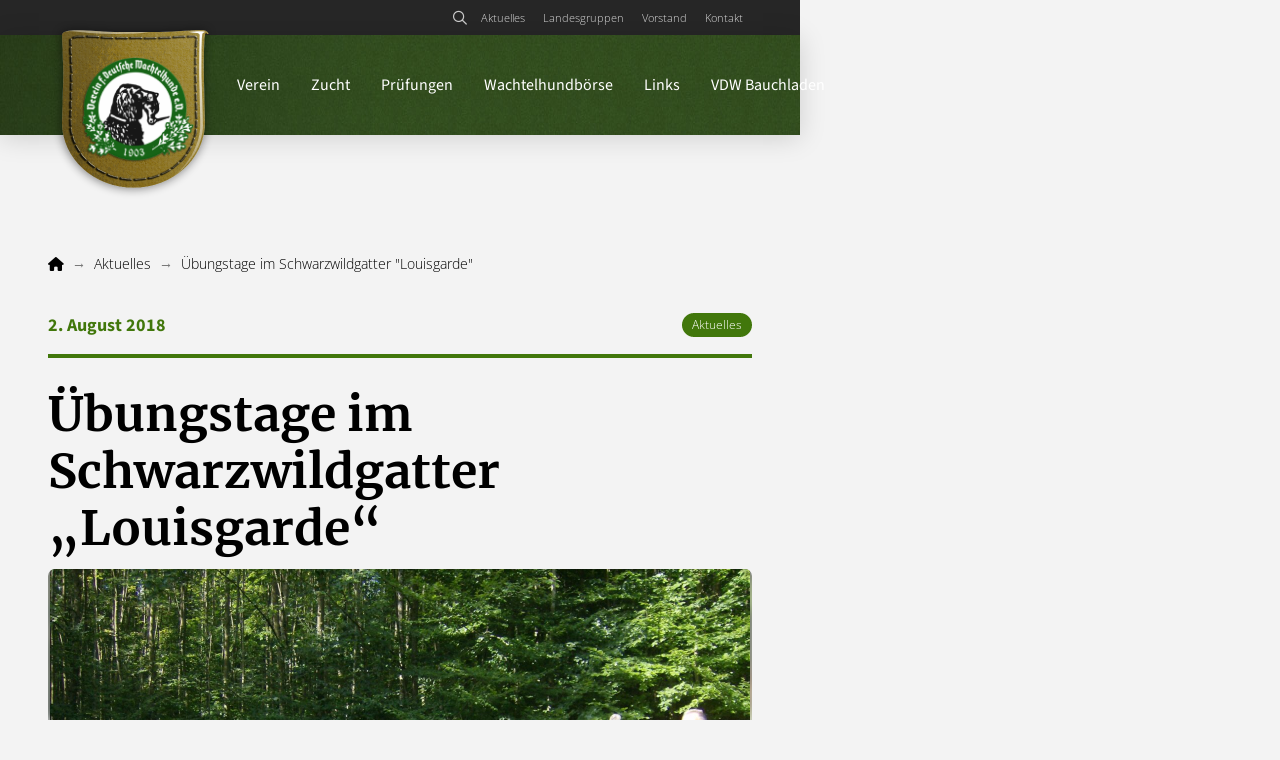

--- FILE ---
content_type: text/html; charset=UTF-8
request_url: https://www.wachtelhund.de/uebungstage-im-schwarzwildgatter-louisgarde/
body_size: 18101
content:
<!DOCTYPE html>
<html class="no-js" lang="de">
<head>
<meta charset="UTF-8">
<meta name="viewport" content="width=device-width, initial-scale=1.0">
<link rel="pingback" href="https://www.wachtelhund.de/xmlrpc.php">
<title>Übungstage im Schwarzwildgatter &#8222;Louisgarde&#8220; | Verein für Deutsche Wachtelhunde e.V.</title>
<meta name='robots' content='max-image-preview:large' />
<link rel="alternate" type="application/rss+xml" title="Verein für Deutsche Wachtelhunde e.V. &raquo; Feed" href="https://www.wachtelhund.de/feed/" />
<link rel="alternate" type="application/rss+xml" title="Verein für Deutsche Wachtelhunde e.V. &raquo; Kommentar-Feed" href="https://www.wachtelhund.de/comments/feed/" />
<link rel="alternate" title="oEmbed (JSON)" type="application/json+oembed" href="https://www.wachtelhund.de/wp-json/oembed/1.0/embed?url=https%3A%2F%2Fwww.wachtelhund.de%2Fuebungstage-im-schwarzwildgatter-louisgarde%2F" />
<link rel="alternate" title="oEmbed (XML)" type="text/xml+oembed" href="https://www.wachtelhund.de/wp-json/oembed/1.0/embed?url=https%3A%2F%2Fwww.wachtelhund.de%2Fuebungstage-im-schwarzwildgatter-louisgarde%2F&#038;format=xml" />
<style id='wp-img-auto-sizes-contain-inline-css' type='text/css'>
img:is([sizes=auto i],[sizes^="auto," i]){contain-intrinsic-size:3000px 1500px}
/*# sourceURL=wp-img-auto-sizes-contain-inline-css */
</style>
<style id='wp-emoji-styles-inline-css' type='text/css'>

	img.wp-smiley, img.emoji {
		display: inline !important;
		border: none !important;
		box-shadow: none !important;
		height: 1em !important;
		width: 1em !important;
		margin: 0 0.07em !important;
		vertical-align: -0.1em !important;
		background: none !important;
		padding: 0 !important;
	}
/*# sourceURL=wp-emoji-styles-inline-css */
</style>
<style id='wp-block-library-inline-css' type='text/css'>
:root{--wp-block-synced-color:#7a00df;--wp-block-synced-color--rgb:122,0,223;--wp-bound-block-color:var(--wp-block-synced-color);--wp-editor-canvas-background:#ddd;--wp-admin-theme-color:#007cba;--wp-admin-theme-color--rgb:0,124,186;--wp-admin-theme-color-darker-10:#006ba1;--wp-admin-theme-color-darker-10--rgb:0,107,160.5;--wp-admin-theme-color-darker-20:#005a87;--wp-admin-theme-color-darker-20--rgb:0,90,135;--wp-admin-border-width-focus:2px}@media (min-resolution:192dpi){:root{--wp-admin-border-width-focus:1.5px}}.wp-element-button{cursor:pointer}:root .has-very-light-gray-background-color{background-color:#eee}:root .has-very-dark-gray-background-color{background-color:#313131}:root .has-very-light-gray-color{color:#eee}:root .has-very-dark-gray-color{color:#313131}:root .has-vivid-green-cyan-to-vivid-cyan-blue-gradient-background{background:linear-gradient(135deg,#00d084,#0693e3)}:root .has-purple-crush-gradient-background{background:linear-gradient(135deg,#34e2e4,#4721fb 50%,#ab1dfe)}:root .has-hazy-dawn-gradient-background{background:linear-gradient(135deg,#faaca8,#dad0ec)}:root .has-subdued-olive-gradient-background{background:linear-gradient(135deg,#fafae1,#67a671)}:root .has-atomic-cream-gradient-background{background:linear-gradient(135deg,#fdd79a,#004a59)}:root .has-nightshade-gradient-background{background:linear-gradient(135deg,#330968,#31cdcf)}:root .has-midnight-gradient-background{background:linear-gradient(135deg,#020381,#2874fc)}:root{--wp--preset--font-size--normal:16px;--wp--preset--font-size--huge:42px}.has-regular-font-size{font-size:1em}.has-larger-font-size{font-size:2.625em}.has-normal-font-size{font-size:var(--wp--preset--font-size--normal)}.has-huge-font-size{font-size:var(--wp--preset--font-size--huge)}.has-text-align-center{text-align:center}.has-text-align-left{text-align:left}.has-text-align-right{text-align:right}.has-fit-text{white-space:nowrap!important}#end-resizable-editor-section{display:none}.aligncenter{clear:both}.items-justified-left{justify-content:flex-start}.items-justified-center{justify-content:center}.items-justified-right{justify-content:flex-end}.items-justified-space-between{justify-content:space-between}.screen-reader-text{border:0;clip-path:inset(50%);height:1px;margin:-1px;overflow:hidden;padding:0;position:absolute;width:1px;word-wrap:normal!important}.screen-reader-text:focus{background-color:#ddd;clip-path:none;color:#444;display:block;font-size:1em;height:auto;left:5px;line-height:normal;padding:15px 23px 14px;text-decoration:none;top:5px;width:auto;z-index:100000}html :where(.has-border-color){border-style:solid}html :where([style*=border-top-color]){border-top-style:solid}html :where([style*=border-right-color]){border-right-style:solid}html :where([style*=border-bottom-color]){border-bottom-style:solid}html :where([style*=border-left-color]){border-left-style:solid}html :where([style*=border-width]){border-style:solid}html :where([style*=border-top-width]){border-top-style:solid}html :where([style*=border-right-width]){border-right-style:solid}html :where([style*=border-bottom-width]){border-bottom-style:solid}html :where([style*=border-left-width]){border-left-style:solid}html :where(img[class*=wp-image-]){height:auto;max-width:100%}:where(figure){margin:0 0 1em}html :where(.is-position-sticky){--wp-admin--admin-bar--position-offset:var(--wp-admin--admin-bar--height,0px)}@media screen and (max-width:600px){html :where(.is-position-sticky){--wp-admin--admin-bar--position-offset:0px}}

/*# sourceURL=wp-block-library-inline-css */
</style><style id='global-styles-inline-css' type='text/css'>
:root{--wp--preset--aspect-ratio--square: 1;--wp--preset--aspect-ratio--4-3: 4/3;--wp--preset--aspect-ratio--3-4: 3/4;--wp--preset--aspect-ratio--3-2: 3/2;--wp--preset--aspect-ratio--2-3: 2/3;--wp--preset--aspect-ratio--16-9: 16/9;--wp--preset--aspect-ratio--9-16: 9/16;--wp--preset--color--black: #000000;--wp--preset--color--cyan-bluish-gray: #abb8c3;--wp--preset--color--white: #ffffff;--wp--preset--color--pale-pink: #f78da7;--wp--preset--color--vivid-red: #cf2e2e;--wp--preset--color--luminous-vivid-orange: #ff6900;--wp--preset--color--luminous-vivid-amber: #fcb900;--wp--preset--color--light-green-cyan: #7bdcb5;--wp--preset--color--vivid-green-cyan: #00d084;--wp--preset--color--pale-cyan-blue: #8ed1fc;--wp--preset--color--vivid-cyan-blue: #0693e3;--wp--preset--color--vivid-purple: #9b51e0;--wp--preset--gradient--vivid-cyan-blue-to-vivid-purple: linear-gradient(135deg,rgb(6,147,227) 0%,rgb(155,81,224) 100%);--wp--preset--gradient--light-green-cyan-to-vivid-green-cyan: linear-gradient(135deg,rgb(122,220,180) 0%,rgb(0,208,130) 100%);--wp--preset--gradient--luminous-vivid-amber-to-luminous-vivid-orange: linear-gradient(135deg,rgb(252,185,0) 0%,rgb(255,105,0) 100%);--wp--preset--gradient--luminous-vivid-orange-to-vivid-red: linear-gradient(135deg,rgb(255,105,0) 0%,rgb(207,46,46) 100%);--wp--preset--gradient--very-light-gray-to-cyan-bluish-gray: linear-gradient(135deg,rgb(238,238,238) 0%,rgb(169,184,195) 100%);--wp--preset--gradient--cool-to-warm-spectrum: linear-gradient(135deg,rgb(74,234,220) 0%,rgb(151,120,209) 20%,rgb(207,42,186) 40%,rgb(238,44,130) 60%,rgb(251,105,98) 80%,rgb(254,248,76) 100%);--wp--preset--gradient--blush-light-purple: linear-gradient(135deg,rgb(255,206,236) 0%,rgb(152,150,240) 100%);--wp--preset--gradient--blush-bordeaux: linear-gradient(135deg,rgb(254,205,165) 0%,rgb(254,45,45) 50%,rgb(107,0,62) 100%);--wp--preset--gradient--luminous-dusk: linear-gradient(135deg,rgb(255,203,112) 0%,rgb(199,81,192) 50%,rgb(65,88,208) 100%);--wp--preset--gradient--pale-ocean: linear-gradient(135deg,rgb(255,245,203) 0%,rgb(182,227,212) 50%,rgb(51,167,181) 100%);--wp--preset--gradient--electric-grass: linear-gradient(135deg,rgb(202,248,128) 0%,rgb(113,206,126) 100%);--wp--preset--gradient--midnight: linear-gradient(135deg,rgb(2,3,129) 0%,rgb(40,116,252) 100%);--wp--preset--font-size--small: 13px;--wp--preset--font-size--medium: 20px;--wp--preset--font-size--large: 36px;--wp--preset--font-size--x-large: 42px;--wp--preset--spacing--20: 0.44rem;--wp--preset--spacing--30: 0.67rem;--wp--preset--spacing--40: 1rem;--wp--preset--spacing--50: 1.5rem;--wp--preset--spacing--60: 2.25rem;--wp--preset--spacing--70: 3.38rem;--wp--preset--spacing--80: 5.06rem;--wp--preset--shadow--natural: 6px 6px 9px rgba(0, 0, 0, 0.2);--wp--preset--shadow--deep: 12px 12px 50px rgba(0, 0, 0, 0.4);--wp--preset--shadow--sharp: 6px 6px 0px rgba(0, 0, 0, 0.2);--wp--preset--shadow--outlined: 6px 6px 0px -3px rgb(255, 255, 255), 6px 6px rgb(0, 0, 0);--wp--preset--shadow--crisp: 6px 6px 0px rgb(0, 0, 0);}:where(.is-layout-flex){gap: 0.5em;}:where(.is-layout-grid){gap: 0.5em;}body .is-layout-flex{display: flex;}.is-layout-flex{flex-wrap: wrap;align-items: center;}.is-layout-flex > :is(*, div){margin: 0;}body .is-layout-grid{display: grid;}.is-layout-grid > :is(*, div){margin: 0;}:where(.wp-block-columns.is-layout-flex){gap: 2em;}:where(.wp-block-columns.is-layout-grid){gap: 2em;}:where(.wp-block-post-template.is-layout-flex){gap: 1.25em;}:where(.wp-block-post-template.is-layout-grid){gap: 1.25em;}.has-black-color{color: var(--wp--preset--color--black) !important;}.has-cyan-bluish-gray-color{color: var(--wp--preset--color--cyan-bluish-gray) !important;}.has-white-color{color: var(--wp--preset--color--white) !important;}.has-pale-pink-color{color: var(--wp--preset--color--pale-pink) !important;}.has-vivid-red-color{color: var(--wp--preset--color--vivid-red) !important;}.has-luminous-vivid-orange-color{color: var(--wp--preset--color--luminous-vivid-orange) !important;}.has-luminous-vivid-amber-color{color: var(--wp--preset--color--luminous-vivid-amber) !important;}.has-light-green-cyan-color{color: var(--wp--preset--color--light-green-cyan) !important;}.has-vivid-green-cyan-color{color: var(--wp--preset--color--vivid-green-cyan) !important;}.has-pale-cyan-blue-color{color: var(--wp--preset--color--pale-cyan-blue) !important;}.has-vivid-cyan-blue-color{color: var(--wp--preset--color--vivid-cyan-blue) !important;}.has-vivid-purple-color{color: var(--wp--preset--color--vivid-purple) !important;}.has-black-background-color{background-color: var(--wp--preset--color--black) !important;}.has-cyan-bluish-gray-background-color{background-color: var(--wp--preset--color--cyan-bluish-gray) !important;}.has-white-background-color{background-color: var(--wp--preset--color--white) !important;}.has-pale-pink-background-color{background-color: var(--wp--preset--color--pale-pink) !important;}.has-vivid-red-background-color{background-color: var(--wp--preset--color--vivid-red) !important;}.has-luminous-vivid-orange-background-color{background-color: var(--wp--preset--color--luminous-vivid-orange) !important;}.has-luminous-vivid-amber-background-color{background-color: var(--wp--preset--color--luminous-vivid-amber) !important;}.has-light-green-cyan-background-color{background-color: var(--wp--preset--color--light-green-cyan) !important;}.has-vivid-green-cyan-background-color{background-color: var(--wp--preset--color--vivid-green-cyan) !important;}.has-pale-cyan-blue-background-color{background-color: var(--wp--preset--color--pale-cyan-blue) !important;}.has-vivid-cyan-blue-background-color{background-color: var(--wp--preset--color--vivid-cyan-blue) !important;}.has-vivid-purple-background-color{background-color: var(--wp--preset--color--vivid-purple) !important;}.has-black-border-color{border-color: var(--wp--preset--color--black) !important;}.has-cyan-bluish-gray-border-color{border-color: var(--wp--preset--color--cyan-bluish-gray) !important;}.has-white-border-color{border-color: var(--wp--preset--color--white) !important;}.has-pale-pink-border-color{border-color: var(--wp--preset--color--pale-pink) !important;}.has-vivid-red-border-color{border-color: var(--wp--preset--color--vivid-red) !important;}.has-luminous-vivid-orange-border-color{border-color: var(--wp--preset--color--luminous-vivid-orange) !important;}.has-luminous-vivid-amber-border-color{border-color: var(--wp--preset--color--luminous-vivid-amber) !important;}.has-light-green-cyan-border-color{border-color: var(--wp--preset--color--light-green-cyan) !important;}.has-vivid-green-cyan-border-color{border-color: var(--wp--preset--color--vivid-green-cyan) !important;}.has-pale-cyan-blue-border-color{border-color: var(--wp--preset--color--pale-cyan-blue) !important;}.has-vivid-cyan-blue-border-color{border-color: var(--wp--preset--color--vivid-cyan-blue) !important;}.has-vivid-purple-border-color{border-color: var(--wp--preset--color--vivid-purple) !important;}.has-vivid-cyan-blue-to-vivid-purple-gradient-background{background: var(--wp--preset--gradient--vivid-cyan-blue-to-vivid-purple) !important;}.has-light-green-cyan-to-vivid-green-cyan-gradient-background{background: var(--wp--preset--gradient--light-green-cyan-to-vivid-green-cyan) !important;}.has-luminous-vivid-amber-to-luminous-vivid-orange-gradient-background{background: var(--wp--preset--gradient--luminous-vivid-amber-to-luminous-vivid-orange) !important;}.has-luminous-vivid-orange-to-vivid-red-gradient-background{background: var(--wp--preset--gradient--luminous-vivid-orange-to-vivid-red) !important;}.has-very-light-gray-to-cyan-bluish-gray-gradient-background{background: var(--wp--preset--gradient--very-light-gray-to-cyan-bluish-gray) !important;}.has-cool-to-warm-spectrum-gradient-background{background: var(--wp--preset--gradient--cool-to-warm-spectrum) !important;}.has-blush-light-purple-gradient-background{background: var(--wp--preset--gradient--blush-light-purple) !important;}.has-blush-bordeaux-gradient-background{background: var(--wp--preset--gradient--blush-bordeaux) !important;}.has-luminous-dusk-gradient-background{background: var(--wp--preset--gradient--luminous-dusk) !important;}.has-pale-ocean-gradient-background{background: var(--wp--preset--gradient--pale-ocean) !important;}.has-electric-grass-gradient-background{background: var(--wp--preset--gradient--electric-grass) !important;}.has-midnight-gradient-background{background: var(--wp--preset--gradient--midnight) !important;}.has-small-font-size{font-size: var(--wp--preset--font-size--small) !important;}.has-medium-font-size{font-size: var(--wp--preset--font-size--medium) !important;}.has-large-font-size{font-size: var(--wp--preset--font-size--large) !important;}.has-x-large-font-size{font-size: var(--wp--preset--font-size--x-large) !important;}
/*# sourceURL=global-styles-inline-css */
</style>

<style id='classic-theme-styles-inline-css' type='text/css'>
/*! This file is auto-generated */
.wp-block-button__link{color:#fff;background-color:#32373c;border-radius:9999px;box-shadow:none;text-decoration:none;padding:calc(.667em + 2px) calc(1.333em + 2px);font-size:1.125em}.wp-block-file__button{background:#32373c;color:#fff;text-decoration:none}
/*# sourceURL=/wp-includes/css/classic-themes.min.css */
</style>
<link rel='stylesheet' id='cs-css' href='https://www.wachtelhund.de/wp-content/themes/pro/cornerstone/assets/css/site/cs-theme.7.5.0.css?ver=7.5.0' type='text/css' media='all' />
<style id='cs-inline-css' type='text/css'>
@media (min-width:1200px){.x-hide-xl{display:none !important;}}@media (min-width:979px) and (max-width:1199px){.x-hide-lg{display:none !important;}}@media (min-width:767px) and (max-width:978px){.x-hide-md{display:none !important;}}@media (min-width:480px) and (max-width:766px){.x-hide-sm{display:none !important;}}@media (max-width:479px){.x-hide-xs{display:none !important;}} body{background-color:#f3f3f3;}.x-container.width{width:88%;}.x-container.max{max-width:1128px;}.x-bar-content.x-container.width{flex-basis:88%;}.x-container,.x-container.max,.x-container.width{margin-left:auto;margin-right:auto;}.x-main.full{float:none;clear:both;display:block;width:auto;}html{font-size:14px;}@media (min-width:479px){html{font-size:14px;}}@media (min-width:766px){html{font-size:14px;}}@media (min-width:978px){html{font-size:14px;}}@media (min-width:1199px){html{font-size:14px;}}input[type="text"],input[type="tel"],input[type="password"],input[type="email"],textarea{padding:0.5em;}body,input,button,select,textarea{font-family:"source-sans-3-local",sans-serif;color:#999999;}h1,h2,h3,h4,h5,h6,.h1,.h2,.h3,.h4,.h5,.h6,h1 a,h2 a,h3 a,h4 a,h5 a,h6 a,.h1 a,.h2 a,.h3 a,.h4 a,.h5 a,.h6 a,blockquote{color:#272727;font-family:"merriweather-local",sans-serif;}.cfc-h-tx{color:#272727;!important;}.cfc-h-bd{border-color:#272727;!important;}.cfc-h-bg{background-color:#272727;!important;}.cfc-b-tx{color:#999999;!important;}.cfc-b-bd{border-color:#999999;!important;}.cfc-b-bg{background-color:#999999;!important;}h1,h2,h3,h4,h5,h6,.h1,.h2,.h3,.h4,.h5,.h6{font-family:"merriweather-local",sans-serif;font-style:normal;font-weight:700;}h1,.h1{letter-spacing:-0.035em;}h2,.h2{letter-spacing:-0.035em;}h3,.h3{letter-spacing:-0.035em;}h4,.h4{letter-spacing:-0.035em;}h5,.h5{letter-spacing:-0.035em;}h6,.h6{letter-spacing:-0.035em;}.w-h{font-weight:700 !important;}a,.widget.widget_text ol li a,.widget_nav_menu .current-menu-item > a{color:rgb(35,91,223);}a:hover,h1 a:hover,h2 a:hover,h3 a:hover,h4 a:hover,h5 a:hover,h6 a:hover,.x-breadcrumb-wrap a:hover,.widget ul li a:hover,.widget ol li a:hover,.widget.widget_text ul li a,.x-accordion-heading .x-accordion-toggle:hover,.x-comment-author a:hover,.x-comment-time:hover,.x-recent-posts a:hover .h-recent-posts{color:rgb(86,132,240);}:root {--global-0:42px;--global-1:79px;}@media screen and (min-width:979px) and (max-width:1199px){:root {--global-0:41px;--global-1:60px;}}@media screen and (min-width:767px) and (max-width:978px){:root {--global-0:30px;--global-1:40px;}}@media screen and (min-width:480px) and (max-width:766px){:root {--global-0:20px;--global-1:20px;}}@media screen and (max-width:479px){:root {--global-0:10px;--global-1:10px;}}.bg .mejs-container,.x-video .mejs-container{position:unset !important;} @font-face{font-family:'FontAwesomePro';font-style:normal;font-weight:900;font-display:block;src:url('https://www.wachtelhund.de/wp-content/themes/pro/cornerstone/assets/fonts/fa-solid-900.woff2?ver=6.5.2') format('woff2'),url('https://www.wachtelhund.de/wp-content/themes/pro/cornerstone/assets/fonts/fa-solid-900.ttf?ver=6.5.2') format('truetype');}[data-x-fa-pro-icon]{font-family:"FontAwesomePro" !important;}[data-x-fa-pro-icon]:before{content:attr(data-x-fa-pro-icon);}[data-x-icon],[data-x-icon-o],[data-x-icon-l],[data-x-icon-s],[data-x-icon-b],[data-x-icon-sr],[data-x-icon-ss],[data-x-icon-sl],[data-x-fa-pro-icon],[class*="cs-fa-"]{display:inline-flex;font-style:normal;font-weight:400;text-decoration:inherit;text-rendering:auto;-webkit-font-smoothing:antialiased;-moz-osx-font-smoothing:grayscale;}[data-x-icon].left,[data-x-icon-o].left,[data-x-icon-l].left,[data-x-icon-s].left,[data-x-icon-b].left,[data-x-icon-sr].left,[data-x-icon-ss].left,[data-x-icon-sl].left,[data-x-fa-pro-icon].left,[class*="cs-fa-"].left{margin-right:0.5em;}[data-x-icon].right,[data-x-icon-o].right,[data-x-icon-l].right,[data-x-icon-s].right,[data-x-icon-b].right,[data-x-icon-sr].right,[data-x-icon-ss].right,[data-x-icon-sl].right,[data-x-fa-pro-icon].right,[class*="cs-fa-"].right{margin-left:0.5em;}[data-x-icon]:before,[data-x-icon-o]:before,[data-x-icon-l]:before,[data-x-icon-s]:before,[data-x-icon-b]:before,[data-x-icon-sr]:before,[data-x-icon-ss]:before,[data-x-icon-sl]:before,[data-x-fa-pro-icon]:before,[class*="cs-fa-"]:before{line-height:1;}@font-face{font-family:'FontAwesome';font-style:normal;font-weight:900;font-display:block;src:url('https://www.wachtelhund.de/wp-content/themes/pro/cornerstone/assets/fonts/fa-solid-900.woff2?ver=6.5.2') format('woff2'),url('https://www.wachtelhund.de/wp-content/themes/pro/cornerstone/assets/fonts/fa-solid-900.ttf?ver=6.5.2') format('truetype');}[data-x-icon],[data-x-icon-s],[data-x-icon][class*="cs-fa-"]{font-family:"FontAwesome" !important;font-weight:900;}[data-x-icon]:before,[data-x-icon][class*="cs-fa-"]:before{content:attr(data-x-icon);}[data-x-icon-s]:before{content:attr(data-x-icon-s);}@font-face{font-family:'FontAwesomeRegular';font-style:normal;font-weight:400;font-display:block;src:url('https://www.wachtelhund.de/wp-content/themes/pro/cornerstone/assets/fonts/fa-regular-400.woff2?ver=6.5.2') format('woff2'),url('https://www.wachtelhund.de/wp-content/themes/pro/cornerstone/assets/fonts/fa-regular-400.ttf?ver=6.5.2') format('truetype');}@font-face{font-family:'FontAwesomePro';font-style:normal;font-weight:400;font-display:block;src:url('https://www.wachtelhund.de/wp-content/themes/pro/cornerstone/assets/fonts/fa-regular-400.woff2?ver=6.5.2') format('woff2'),url('https://www.wachtelhund.de/wp-content/themes/pro/cornerstone/assets/fonts/fa-regular-400.ttf?ver=6.5.2') format('truetype');}[data-x-icon-o]{font-family:"FontAwesomeRegular" !important;}[data-x-icon-o]:before{content:attr(data-x-icon-o);}@font-face{font-family:'FontAwesomeLight';font-style:normal;font-weight:300;font-display:block;src:url('https://www.wachtelhund.de/wp-content/themes/pro/cornerstone/assets/fonts/fa-light-300.woff2?ver=6.5.2') format('woff2'),url('https://www.wachtelhund.de/wp-content/themes/pro/cornerstone/assets/fonts/fa-light-300.ttf?ver=6.5.2') format('truetype');}@font-face{font-family:'FontAwesomePro';font-style:normal;font-weight:300;font-display:block;src:url('https://www.wachtelhund.de/wp-content/themes/pro/cornerstone/assets/fonts/fa-light-300.woff2?ver=6.5.2') format('woff2'),url('https://www.wachtelhund.de/wp-content/themes/pro/cornerstone/assets/fonts/fa-light-300.ttf?ver=6.5.2') format('truetype');}[data-x-icon-l]{font-family:"FontAwesomeLight" !important;font-weight:300;}[data-x-icon-l]:before{content:attr(data-x-icon-l);}@font-face{font-family:'FontAwesomeBrands';font-style:normal;font-weight:normal;font-display:block;src:url('https://www.wachtelhund.de/wp-content/themes/pro/cornerstone/assets/fonts/fa-brands-400.woff2?ver=6.5.2') format('woff2'),url('https://www.wachtelhund.de/wp-content/themes/pro/cornerstone/assets/fonts/fa-brands-400.ttf?ver=6.5.2') format('truetype');}[data-x-icon-b]{font-family:"FontAwesomeBrands" !important;}[data-x-icon-b]:before{content:attr(data-x-icon-b);}.widget.widget_rss li .rsswidget:before{content:"\f35d";padding-right:0.4em;font-family:"FontAwesome";} .mab1-0.x-section{margin-top:0px;margin-right:0px;margin-bottom:0px;margin-left:0px;border-top-width:0;border-right-width:0;border-bottom-width:0;border-left-width:0;padding-top:0px;padding-right:0px;padding-bottom:0px;padding-left:0px;z-index:auto;}.mab1-1.x-section{background-color:var(--tco-dcab1-n);}.mab1-2.x-section{background-color:var(--tco-dcab1-1p);}.mab1-3.x-section{background-color:var(--tco-dcab1-2h);}.mab1-4.x-row{z-index:auto;margin-right:auto;margin-left:auto;border-top-width:0;border-right-width:0;border-bottom-width:0;border-left-width:0;padding-top:1px;padding-right:1px;padding-bottom:1px;padding-left:1px;font-size:1em;}.mab1-4 > .x-row-inner{flex-direction:row;align-items:stretch;align-content:stretch;margin-top:calc(((20px / 2) + 1px) * -1);margin-right:calc(((20px / 2) + 1px) * -1);margin-bottom:calc(((20px / 2) + 1px) * -1);margin-left:calc(((20px / 2) + 1px) * -1);}.mab1-4 > .x-row-inner > *{margin-top:calc(20px / 2);margin-bottom:calc(20px / 2);margin-right:calc(20px / 2);margin-left:calc(20px / 2);}.mab1-5 > .x-row-inner{justify-content:center;}.mab1-6.x-row{width:100%;}.mab1-6 > .x-row-inner{justify-content:flex-start;}.mab1-7{--gap:20px;}.mab1-8 > .x-row-inner > *:nth-child(1n - 0) {flex-basis:calc(100% - clamp(0px,var(--gap),9999px));}.mab1-9 > .x-row-inner > *:nth-child(1n - 0) {flex-basis:calc(100% - clamp(0px,var(--gap),9999px));}.mab1-a > .x-row-inner > *:nth-child(1n - 0) {flex-basis:calc(100% - clamp(0px,var(--gap),9999px));}.mab1-b > .x-row-inner > *:nth-child(2n - 0) {flex-basis:calc(50% - clamp(0px,var(--gap),9999px));}.mab1-b > .x-row-inner > *:nth-child(2n - 1) {flex-basis:calc(50% - clamp(0px,var(--gap),9999px));}.mab1-c.x-col{display:flex;flex-direction:column;justify-content:flex-start;align-items:stretch;flex-wrap:wrap;align-content:stretch;}.mab1-d.x-col{z-index:1;border-top-width:0;border-right-width:0;border-bottom-width:0;border-left-width:0;font-size:1em;}.mab1-e.x-col{max-width:var(--tco-dcab1-r);}.mab1-f.x-col{max-width:var(--tco-dcab1-1t);}.mab1-g.x-col{max-width:var(--tco-dcab1-2l);}.mab1-h{padding-top:40px;}.mab1-j{padding-right:0;padding-bottom:0;font-size:1em;}.mab1-k{padding-left:0;}.mab1-m{padding-top:0;padding-left:5px;}.mab1-n{padding-top:12px;}.mab1-o.x-crumbs{border-top-width:0;border-right-width:0;border-bottom-width:0;border-left-width:0;font-family:"open-sans-local",sans-serif;font-size:14px;font-weight:300;line-height:1.4;}.mab1-o .x-crumbs-list{justify-content:flex-start;margin-left:calc(8px * -1)!important;}.mab1-o .x-crumbs-list-item{margin-left:8px;}.mab1-o .x-crumbs-link{border-top-width:0;border-right-width:0;border-bottom-width:0;border-left-width:0;font-style:normal;line-height:1.3;text-align:left;color:rgba(0,0,0,1);background-color:transparent;}.mab1-o .x-crumbs-link:hover{color:rgba(0,0,0,0.5);background-color:transparent;}.mab1-o .x-crumbs-delimiter{margin-left:8px;color:rgba(0,0,0,0.5);}.mab1-p{display:flex;}.mab1-q{flex-direction:row;align-items:flex-start;}.mab1-r{justify-content:space-between;align-content:flex-start;}.mab1-s{flex-wrap:wrap;}.mab1-t{flex-grow:0;flex-shrink:1;flex-basis:auto;border-top-width:0;border-right-width:0;border-bottom-width:0;border-left-width:0;font-size:1em;}.mab1-u{width:100%;}.mab1-v{margin-top:0px;margin-right:0px;margin-bottom:16px;margin-left:0px;}.mab1-x{justify-content:flex-start;}.mab1-z{justify-content:flex-end;}.mab1-10{overflow-x:hidden;overflow-y:hidden;flex-direction:column;justify-content:center;align-items:center;align-content:center;z-index:1;min-height:350px;max-height:550px;border-top-left-radius:7px;border-top-right-radius:7px;border-bottom-right-radius:7px;border-bottom-left-radius:7px;box-shadow:inset 0px 0px 60px 0px rgba(0,0,0,0.39);}.mab1-11.x-text{border-top-width:0;border-right-width:0;border-bottom-width:0;border-left-width:0;font-family:"source-sans-3-local",sans-serif;font-style:normal;line-height:inherit;letter-spacing:0em;text-transform:none;}.mab1-11.x-text > :first-child{margin-top:0;}.mab1-11.x-text > :last-child{margin-bottom:0;}.mab1-12.x-text{font-size:18px;}.mab1-13.x-text{font-weight:700;color:#41770b;}.mab1-14.x-text{font-weight:400;color:rgba(0,0,0,1);}.mab1-15.x-text{font-size:1em;}.mab1-16.x-text{text-align:left;}.mab1-17.x-text{text-align:right;}.mab1-18.x-anchor {border-top-width:2px;border-right-width:2px;border-bottom-width:2px;border-left-width:2px;border-top-style:solid;border-right-style:solid;border-bottom-style:solid;border-left-style:solid;border-top-color:#41770b;border-right-color:#41770b;border-bottom-color:#41770b;border-left-color:#41770b;border-top-left-radius:25px;border-top-right-radius:25px;border-bottom-right-radius:25px;border-bottom-left-radius:25px;font-size:1em;background-color:#41770b;}.mab1-18.x-anchor .x-anchor-content {display:flex;flex-direction:row;justify-content:center;align-items:center;}.mab1-18.x-anchor:hover,.mab1-18.x-anchor[class*="active"],[data-x-effect-provider*="colors"]:hover .mab1-18.x-anchor {border-top-color:#577844;border-right-color:#577844;border-bottom-color:#577844;border-left-color:#577844;background-color:#577844;}.mab1-18.x-anchor .x-anchor-text {margin-top:4px;margin-right:8px;margin-bottom:4px;margin-left:8px;}.mab1-18.x-anchor .x-anchor-text-primary {font-family:"open-sans-local",sans-serif;font-size:12px;font-style:normal;font-weight:300;line-height:1;color:rgb(255,255,255);}.mab1-19{width:100%;max-width:none;margin-right:0px;margin-left:0px;border-right-width:0;border-bottom-width:0;border-left-width:0;border-top-style:solid;border-right-style:solid;border-bottom-style:solid;border-left-style:solid;font-size:1em;}.mab1-1a{margin-top:0px;margin-bottom:16px;border-top-width:4px;border-top-color:#41770b;border-right-color:#41770b;border-bottom-color:#41770b;border-left-color:#41770b;}.mab1-1b{margin-top:20px;margin-bottom:20px;border-top-width:1px;border-top-color:rgba(0,0,0,0.5);border-right-color:rgba(0,0,0,0.5);border-bottom-color:rgba(0,0,0,0.5);border-left-color:rgba(0,0,0,0.5);}.mab1-1c.x-text{border-top-width:0;border-right-width:0;border-bottom-width:0;border-left-width:0;font-size:1em;}.mab1-1c.x-text .x-text-content-text{margin-top:0;margin-right:0;margin-bottom:var(--tco-dcab1-t);margin-left:0;}.mab1-1c.x-text .x-text-content-text-primary{font-family:"merriweather-local",sans-serif;font-size:48px;font-style:normal;font-weight:700;line-height:1.2;letter-spacing:0em;text-transform:none;color:rgba(0,0,0,1);}.mab1-1c.x-text .x-text-content-text-subheadline{margin-bottom:0.35em;font-family:"source-sans-3-local",sans-serif;font-size:18px;font-style:normal;font-weight:700;line-height:1.5;letter-spacing:0em;text-transform:none;color:#41770b;}.mab1-1d.x-image{font-size:1em;border-top-width:0;border-right-width:0;border-bottom-width:0;border-left-width:0;}.mab1-1d.x-image img{object-fit:contain;}.mab1-1d.x-image,.mab1-1d.x-image img{height:100%;}@media screen and (min-width:979px) and (max-width:1199px){.mab1-h{padding-top:30px;}.mab1-1c.x-text .x-text-content-text{margin-bottom:var(--tco-dcab1-v);}.mab1-1c.x-text .x-text-content-text-primary{font-size:44px;}}@media screen and (min-width:767px) and (max-width:978px){.mab1-i{padding-top:20px;}.mab1-o .x-crumbs-link{max-width:68vw;}.mab1-1c.x-text .x-text-content-text{margin-bottom:var(--tco-dcab1-x);}.mab1-1c.x-text .x-text-content-text-primary{font-size:40px;}}@media screen and (min-width:480px) and (max-width:766px){.mab1-i{padding-top:10px;}.mab1-o .x-crumbs-link{max-width:55vw;}.mab1-1c.x-text .x-text-content-text{margin-bottom:var(--tco-dcab1-z);}.mab1-1c.x-text .x-text-content-text-primary{font-size:36px;}}@media screen and (min-width:480px) and (max-width:978px){.mab1-l{padding-top:20px;}}@media screen and (max-width:479px){.mab1-b > .x-row-inner > *:nth-child(1n - 0) {flex-basis:calc(100% - clamp(0px,var(--gap),9999px));}.mab1-h{padding-top:0px;}.mab1-o.x-crumbs{margin-bottom:10px;}.mab1-o .x-crumbs-link{max-width:42vw;}.mab1-1c.x-text .x-text-content-text{margin-bottom:var(--tco-dcab1-11);}.mab1-1c.x-text .x-text-content-text-primary{font-size:28px;}}.e13357-e1-v0.bg1,.e13357-e1-v0.auto:nth-child(odd){background-color:var(--tco-dcab1-0);}.e13357-e1-v0.bg2,.e13357-e1-v0.auto:nth-child(even){background-color:var(--tco-dcab1-1);}@media (min-width:1200px){.e13357-e1-v0.padding-top-L{padding-top:var(--tco-dcab1-2);}.e13357-e1-v0.padding-top-S{padding-top:var(--tco-dcab1-3);}.e13357-e1-v0.padding-top-None{padding-top:0px;}.e13357-e1-v0.padding-bottom-L{padding-bottom:var(--tco-dcab1-4);}.e13357-e1-v0.padding-bottom-S{padding-bottom:var(--tco-dcab1-5);}.e13357-e1-v0.padding-bottom-None{padding-bottom:0px;}}@media (min-width:979px) and (max-width:1199px){.e13357-e1-v0.padding-top-L{padding-top:var(--tco-dcab1-6);}.e13357-e1-v0.padding-top-S{padding-top:var(--tco-dcab1-7);}.e13357-e1-v0.padding-top-None{padding-top:0px;}.e13357-e1-v0.padding-bottom-L{padding-bottom:var(--tco-dcab1-8);}.e13357-e1-v0.padding-bottom-S{padding-bottom:var(--tco-dcab1-9);}.e13357-e1-v0.padding-bottom-None{padding-bottom:0px;}}@media (min-width:767px) and (max-width:978px){.e13357-e1-v0.padding-top-L{padding-top:calc(var(--tco-dcab1-a) / 2);}.e13357-e1-v0.padding-top-S{padding-top:calc(var(--tco-dcab1-b) / 2);}.e13357-e1-v0.padding-top-None{padding-top:0px;}.e13357-e1-v0.padding-bottom-L{padding-bottom:calc(var(--tco-dcab1-c) / 2);}.e13357-e1-v0.padding-bottom-S{padding-bottom:calc(var(--tco-dcab1-d) / 2);}.e13357-e1-v0.padding-bottom-None{padding-bottom:0px;}}@media (min-width:480px) and (max-width:766px){.e13357-e1-v0.padding-top-L{padding-top:calc(var(--tco-dcab1-e) / 2);}.e13357-e1-v0.padding-top-S{padding-top:calc(var(--tco-dcab1-f) / 2);}.e13357-e1-v0.padding-top-None{padding-top:0px;}.e13357-e1-v0.padding-bottom-L{padding-bottom:calc(var(--tco-dcab1-g) / 2);}.e13357-e1-v0.padding-bottom-S{padding-bottom:calc(var(--tco-dcab1-h) / 2);}.e13357-e1-v0.padding-bottom-None{padding-bottom:0px;}}@media (max-width:479px){.e13357-e1-v0.padding-top-L{padding-top:calc(var(--tco-dcab1-i) / 2);}.e13357-e1-v0.padding-top-S{padding-top:calc(var(--tco-dcab1-j) / 2);}.e13357-e1-v0.padding-top-None{padding-top:0px;}.e13357-e1-v0.padding-bottom-L{padding-bottom:calc(var(--tco-dcab1-k) / 2);}.e13357-e1-v0.padding-bottom-S{padding-bottom:calc(var(--tco-dcab1-l) / 2);}.e13357-e1-v0.padding-bottom-None{padding-bottom:0px;}}.e13357-e4-v0{text-overflow:ellipsis;}@media (max-width:979px){.e13357-e15-v0 h1{hyphens:auto;}}.e13357-e15-v0.goo .x-text-content-text{-webkit-filter:url('#goo');filter:url('#goo');}.e13357-e15-v0.goo .x-text-content-text-primary{display:inline;padding:20px;background:#fff;border-radius:20px;box-decoration-break:clone;-webkit-box-decoration-break:clone;}.e13357-e15-v0.goo .x-text-content-text-primary span.txt-span{position:relative;}.e13357-e15-v0.goo .x-text-content-text-primary span:focus{outline:0;}.e13357-e16-v0.bg1,.e13357-e16-v0.auto:nth-child(odd){background-color:var(--tco-dcab1-12);}.e13357-e16-v0.bg2,.e13357-e16-v0.auto:nth-child(even){background-color:var(--tco-dcab1-13);}@media (min-width:1200px){.e13357-e16-v0.padding-top-L{padding-top:var(--tco-dcab1-14);}.e13357-e16-v0.padding-top-S{padding-top:var(--tco-dcab1-15);}.e13357-e16-v0.padding-top-None{padding-top:0px;}.e13357-e16-v0.padding-bottom-L{padding-bottom:var(--tco-dcab1-16);}.e13357-e16-v0.padding-bottom-S{padding-bottom:var(--tco-dcab1-17);}.e13357-e16-v0.padding-bottom-None{padding-bottom:0px;}}@media (min-width:979px) and (max-width:1199px){.e13357-e16-v0.padding-top-L{padding-top:var(--tco-dcab1-18);}.e13357-e16-v0.padding-top-S{padding-top:var(--tco-dcab1-19);}.e13357-e16-v0.padding-top-None{padding-top:0px;}.e13357-e16-v0.padding-bottom-L{padding-bottom:var(--tco-dcab1-1a);}.e13357-e16-v0.padding-bottom-S{padding-bottom:var(--tco-dcab1-1b);}.e13357-e16-v0.padding-bottom-None{padding-bottom:0px;}}@media (min-width:767px) and (max-width:978px){.e13357-e16-v0.padding-top-L{padding-top:calc(var(--tco-dcab1-1c) / 2);}.e13357-e16-v0.padding-top-S{padding-top:calc(var(--tco-dcab1-1d) / 2);}.e13357-e16-v0.padding-top-None{padding-top:0px;}.e13357-e16-v0.padding-bottom-L{padding-bottom:calc(var(--tco-dcab1-1e) / 2);}.e13357-e16-v0.padding-bottom-S{padding-bottom:calc(var(--tco-dcab1-1f) / 2);}.e13357-e16-v0.padding-bottom-None{padding-bottom:0px;}}@media (min-width:480px) and (max-width:766px){.e13357-e16-v0.padding-top-L{padding-top:calc(var(--tco-dcab1-1g) / 2);}.e13357-e16-v0.padding-top-S{padding-top:calc(var(--tco-dcab1-1h) / 2);}.e13357-e16-v0.padding-top-None{padding-top:0px;}.e13357-e16-v0.padding-bottom-L{padding-bottom:calc(var(--tco-dcab1-1i) / 2);}.e13357-e16-v0.padding-bottom-S{padding-bottom:calc(var(--tco-dcab1-1j) / 2);}.e13357-e16-v0.padding-bottom-None{padding-bottom:0px;}}@media (max-width:479px){.e13357-e16-v0.padding-top-L{padding-top:calc(var(--tco-dcab1-1k) / 2);}.e13357-e16-v0.padding-top-S{padding-top:calc(var(--tco-dcab1-1l) / 2);}.e13357-e16-v0.padding-top-None{padding-top:0px;}.e13357-e16-v0.padding-bottom-L{padding-bottom:calc(var(--tco-dcab1-1m) / 2);}.e13357-e16-v0.padding-bottom-S{padding-bottom:calc(var(--tco-dcab1-1n) / 2);}.e13357-e16-v0.padding-bottom-None{padding-bottom:0px;}}.e13357-e18 .x-bg-layer-lower-image{filter:blur(6px);}.e13357-e20-v0.bg1,.e13357-e20-v0.auto:nth-child(odd){background-color:var(--tco-dcab1-1u);}.e13357-e20-v0.bg2,.e13357-e20-v0.auto:nth-child(even){background-color:var(--tco-dcab1-1v);}@media (min-width:1200px){.e13357-e20-v0.padding-top-L{padding-top:var(--tco-dcab1-1w);}.e13357-e20-v0.padding-top-S{padding-top:var(--tco-dcab1-1x);}.e13357-e20-v0.padding-top-None{padding-top:0px;}.e13357-e20-v0.padding-bottom-L{padding-bottom:var(--tco-dcab1-1y);}.e13357-e20-v0.padding-bottom-S{padding-bottom:var(--tco-dcab1-1z);}.e13357-e20-v0.padding-bottom-None{padding-bottom:0px;}}@media (min-width:979px) and (max-width:1199px){.e13357-e20-v0.padding-top-L{padding-top:var(--tco-dcab1-20);}.e13357-e20-v0.padding-top-S{padding-top:var(--tco-dcab1-21);}.e13357-e20-v0.padding-top-None{padding-top:0px;}.e13357-e20-v0.padding-bottom-L{padding-bottom:var(--tco-dcab1-22);}.e13357-e20-v0.padding-bottom-S{padding-bottom:var(--tco-dcab1-23);}.e13357-e20-v0.padding-bottom-None{padding-bottom:0px;}}@media (min-width:767px) and (max-width:978px){.e13357-e20-v0.padding-top-L{padding-top:calc(var(--tco-dcab1-24) / 2);}.e13357-e20-v0.padding-top-S{padding-top:calc(var(--tco-dcab1-25) / 2);}.e13357-e20-v0.padding-top-None{padding-top:0px;}.e13357-e20-v0.padding-bottom-L{padding-bottom:calc(var(--tco-dcab1-26) / 2);}.e13357-e20-v0.padding-bottom-S{padding-bottom:calc(var(--tco-dcab1-27) / 2);}.e13357-e20-v0.padding-bottom-None{padding-bottom:0px;}}@media (min-width:480px) and (max-width:766px){.e13357-e20-v0.padding-top-L{padding-top:calc(var(--tco-dcab1-28) / 2);}.e13357-e20-v0.padding-top-S{padding-top:calc(var(--tco-dcab1-29) / 2);}.e13357-e20-v0.padding-top-None{padding-top:0px;}.e13357-e20-v0.padding-bottom-L{padding-bottom:calc(var(--tco-dcab1-2a) / 2);}.e13357-e20-v0.padding-bottom-S{padding-bottom:calc(var(--tco-dcab1-2b) / 2);}.e13357-e20-v0.padding-bottom-None{padding-bottom:0px;}}@media (max-width:479px){.e13357-e20-v0.padding-top-L{padding-top:calc(var(--tco-dcab1-2c) / 2);}.e13357-e20-v0.padding-top-S{padding-top:calc(var(--tco-dcab1-2d) / 2);}.e13357-e20-v0.padding-top-None{padding-top:0px;}.e13357-e20-v0.padding-bottom-L{padding-bottom:calc(var(--tco-dcab1-2e) / 2);}.e13357-e20-v0.padding-bottom-S{padding-bottom:calc(var(--tco-dcab1-2f) / 2);}.e13357-e20-v0.padding-bottom-None{padding-bottom:0px;}} .mi-0.x-bar{height:10px;background-color:#ffffff;}.mi-0 .x-bar-content{flex-grow:0;flex-shrink:1;flex-basis:100%;height:10px;}.mi-0.x-bar-space{height:10px;}.mi-1.x-bar{border-top-width:0;border-right-width:0;border-bottom-width:0;border-left-width:0;font-size:1em;z-index:9999;}.mi-1 .x-bar-content{display:flex;flex-direction:row;justify-content:space-between;align-items:center;}.mi-1.x-bar-outer-spacers:after,.mi-1.x-bar-outer-spacers:before{flex-basis:20px;width:20px!important;height:20px;}.mi-1.x-bar-space{font-size:1em;}.mi-2.x-bar{box-shadow:0px 3px 25px 0px rgba(0,0,0,0.15);}.mi-3.x-bar{height:35px;background-color:rgb(38,38,38);}.mi-3 .x-bar-content{height:35px;}.mi-3.x-bar-space{height:35px;}.mi-4.x-bar{height:100px;background-color:rgb(44,67,30);}.mi-4 .x-bar-content{height:100px;}.mi-4.x-bar-space{height:100px;}.mi-5{transition-duration:3000ms;transition-timing-function:cubic-bezier(0.215,0.610,0.355,1.000);}:where(body:not(.tco-disable-effects)) .mi-5:hover,:where(body:not(.tco-disable-effects)) [data-x-effect-provider*="effects"]:hover .mi-5{opacity:1;transform:scale(1.15);}.mi-6.x-bar-container{display:flex;flex-direction:row;align-items:center;flex-grow:1;flex-shrink:0;flex-basis:auto;border-top-width:0;border-right-width:0;border-bottom-width:0;border-left-width:0;font-size:1em;z-index:auto;}.mi-7.x-bar-container{justify-content:space-between;}.mi-8.x-bar-container{justify-content:flex-end;}.mi-9.x-anchor {width:25px;height:20px;}.mi-9.x-anchor .x-graphic-icon {font-size:14px;color:rgb(203,203,203);}.mi-9.x-anchor:hover .x-graphic-icon,.mi-9.x-anchor[class*="active"] .x-graphic-icon,[data-x-effect-provider*="colors"]:hover .mi-9.x-anchor .x-graphic-icon {color:rgb(255,255,255);}.mi-b.x-anchor {border-top-width:0;border-right-width:0;border-bottom-width:0;border-left-width:0;font-size:1em;}.mi-b.x-anchor .x-anchor-content {display:flex;flex-direction:row;align-items:center;}.mi-d.x-anchor .x-anchor-content {justify-content:center;}.mi-e.x-anchor .x-graphic-icon {width:auto;border-top-width:0;border-right-width:0;border-bottom-width:0;border-left-width:0;}.mi-e.x-anchor .x-toggle {color:rgba(0,0,0,1);}.mi-e.x-anchor:hover .x-toggle,.mi-e.x-anchor[class*="active"] .x-toggle,[data-x-effect-provider*="colors"]:hover .mi-e.x-anchor .x-toggle {color:rgba(0,0,0,0.5);}.mi-e.x-anchor .x-toggle-burger {width:10em;margin-top:3em;margin-right:0;margin-bottom:3em;margin-left:0;font-size:2px;}.mi-e.x-anchor .x-toggle-burger-bun-t {transform:translate3d(0,calc(3em * -1),0);}.mi-e.x-anchor .x-toggle-burger-bun-b {transform:translate3d(0,3em,0);}.mi-f.x-anchor .x-anchor-content {padding-top:0px;padding-right:4px;padding-bottom:0px;padding-left:4px;}.mi-f.x-anchor .x-anchor-text-primary {font-family:"open-sans-local",sans-serif;font-size:11px;font-weight:300;color:rgb(218,218,218);}.mi-f.x-anchor:hover .x-anchor-text-primary,.mi-f.x-anchor[class*="active"] .x-anchor-text-primary,[data-x-effect-provider*="colors"]:hover .mi-f.x-anchor .x-anchor-text-primary {color:rgb(255,255,255);}.mi-g.x-anchor .x-anchor-text {margin-top:5px;margin-bottom:5px;margin-left:5px;}.mi-g.x-anchor .x-anchor-text-primary {font-style:normal;line-height:1;}.mi-h.x-anchor .x-anchor-text {margin-right:5px;}.mi-i.x-anchor .x-anchor-content {justify-content:flex-start;}.mi-j.x-anchor .x-anchor-content {padding-top:0.75em;padding-bottom:0.75em;}.mi-k.x-anchor .x-anchor-content {padding-right:0.75em;padding-left:0.75em;}.mi-l.x-anchor .x-anchor-text {margin-right:auto;}.mi-m.x-anchor .x-anchor-text-primary {font-family:inherit;font-weight:inherit;}.mi-n.x-anchor .x-anchor-text-primary {font-size:1em;}.mi-n.x-anchor .x-anchor-sub-indicator {margin-top:5px;margin-right:5px;margin-bottom:5px;margin-left:5px;font-size:1em;}.mi-o.x-anchor .x-anchor-text-primary {color:rgba(0,0,0,1);}.mi-p.x-anchor:hover .x-anchor-text-primary,.mi-p.x-anchor[class*="active"] .x-anchor-text-primary,[data-x-effect-provider*="colors"]:hover .mi-p.x-anchor .x-anchor-text-primary {color:rgba(0,0,0,0.5);}.mi-p.x-anchor .x-anchor-sub-indicator {color:rgba(0,0,0,1);}.mi-p.x-anchor:hover .x-anchor-sub-indicator,.mi-p.x-anchor[class*="active"] .x-anchor-sub-indicator,[data-x-effect-provider*="colors"]:hover .mi-p.x-anchor .x-anchor-sub-indicator {color:rgba(0,0,0,0.5);}.mi-q.x-anchor .x-anchor-text-primary {font-family:"source-sans-3-local",sans-serif;font-weight:400;}.mi-r.x-anchor .x-anchor-text-primary {font-size:16px;}.mi-s.x-anchor .x-anchor-text-primary {color:rgb(255,255,255);}.mi-s.x-anchor:hover .x-anchor-text-primary,.mi-s.x-anchor[class*="active"] .x-anchor-text-primary,[data-x-effect-provider*="colors"]:hover .mi-s.x-anchor .x-anchor-text-primary {color:rgba(255,255,255,0.5);}.mi-s > .is-primary {width:100%;height:5px;color:rgb(255,255,255);transform-origin:50% 100%;}.mi-t.x-anchor {background-color:rgb(255,255,255);}.mi-v.x-anchor {width:3em;height:3em;border-top-left-radius:100em;border-top-right-radius:100em;border-bottom-right-radius:100em;border-bottom-left-radius:100em;background-color:rgba(255,255,255,1);box-shadow:0em 0.15em 0.65em 0em rgba(0,0,0,0.25);}.mi-v.x-anchor .x-graphic {margin-top:5px;margin-right:5px;margin-bottom:5px;margin-left:5px;}.mi-v.x-anchor .x-graphic-icon {color:rgba(0,0,0,1);}.mi-v.x-anchor:hover .x-graphic-icon,.mi-v.x-anchor[class*="active"] .x-graphic-icon,[data-x-effect-provider*="colors"]:hover .mi-v.x-anchor .x-graphic-icon {color:rgba(0,0,0,0.5);}.mi-w.x-anchor .x-graphic-icon {font-size:1.25em;}.mi-x.x-anchor .x-graphic-icon {font-size:1em;}.mi-y.x-anchor {margin-top:2px;margin-right:0px;margin-bottom:2px;margin-left:0px;border-top-left-radius:4px;border-top-right-radius:4px;border-bottom-right-radius:4px;border-bottom-left-radius:4px;background-color:rgba(0,0,0,0.07);}.mi-y.x-anchor .x-anchor-content {padding-top:1em;padding-bottom:1em;}.mi-y.x-anchor:hover,.mi-y.x-anchor[class*="active"],[data-x-effect-provider*="colors"]:hover .mi-y.x-anchor {background-color:rgba(0,0,0,0.16);}.mi-z.x-anchor .x-anchor-content {padding-right:1.25em;padding-left:1.25em;}.mi-z.x-anchor .x-anchor-sub-indicator {color:rgba(0,0,0,0.5);}.mi-z.x-anchor:hover .x-anchor-sub-indicator,.mi-z.x-anchor[class*="active"] .x-anchor-sub-indicator,[data-x-effect-provider*="colors"]:hover .mi-z.x-anchor .x-anchor-sub-indicator {color:rgb(0,0,0);}.mi-10.x-anchor .x-anchor-text-primary {color:rgba(0,0,0,0.5);}.mi-10.x-anchor:hover .x-anchor-text-primary,.mi-10.x-anchor[class*="active"] .x-anchor-text-primary,[data-x-effect-provider*="colors"]:hover .mi-10.x-anchor .x-anchor-text-primary {color:rgb(0,0,0);}.mi-11{transition-duration:500ms,0s;transition-timing-function:cubic-bezier(0.400,0.000,0.200,1.000);}.mi-11 .x-modal-content-scroll-area{font-size:16px;padding-top:0;padding-right:calc(1em * 2);padding-bottom:0;padding-left:calc(1em * 2);}.mi-11:not(.x-active){transition-delay:0s,500ms;}.mi-11 .x-modal-bg{background-color:rgba(0,0,0,0.88);}.mi-11 .x-modal-close{width:calc(1em * 2);height:calc(1em * 2);font-size:1em;color:rgba(255,255,255,0.5);}.mi-11 .x-modal-close:focus,.mi-11 .x-modal-close:hover{color:rgba(255,255,255,1);}.mi-11 .x-modal-content{border-top-width:0;border-right-width:0;border-bottom-width:0;border-left-width:0;transition-duration:500ms;transition-timing-function:cubic-bezier(0.400,0.000,0.200,1.000);}.mi-12{z-index:calc((99999999 + get(_order)) * get(_depth));}.mi-13{width:100%;max-width:21em;height:auto;margin-top:0em;margin-right:auto;margin-bottom:0em;margin-left:auto;border-top-width:0;border-right-width:0;border-bottom-width:0;border-left-width:0;border-top-left-radius:100em;border-top-right-radius:100em;border-bottom-right-radius:100em;border-bottom-left-radius:100em;font-size:calc(10px + 4vmin);background-color:rgb(255,255,255);box-shadow:0em 0.15em 0.5em 0em rgba(0,0,0,0.15);}.mi-13.x-search-focused{border-top-left-radius:100em;border-top-right-radius:100em;border-bottom-right-radius:100em;border-bottom-left-radius:100em;}.mi-13 .x-search-input{order:2;margin-top:0px;margin-right:0px;margin-bottom:0px;margin-left:0px;font-family:inherit;font-size:1em;font-style:normal;font-weight:inherit;line-height:1.3;color:rgba(0,0,0,0.5);}.mi-13.x-search-has-content .x-search-input{color:rgba(0,0,0,1);}.mi-13 .x-search-btn-submit{order:1;width:1em;height:1em;margin-top:1em;margin-right:0.64em;margin-bottom:1em;margin-left:1em;border-top-width:0;border-right-width:0;border-bottom-width:0;border-left-width:0;font-size:1em;color:rgba(0,0,0,1);}.mi-13 .x-search-btn-clear{order:3;width:1em;height:1em;margin-top:1em;margin-right:1em;margin-bottom:1em;margin-left:0.64em;border-top-width:0;border-right-width:0;border-bottom-width:0;border-left-width:0;color:rgba(0,0,0,0.5);font-size:1em;}.mi-13 .x-search-btn-clear:focus,.mi-13 .x-search-btn-clear:hover{color:rgb(0,0,0);}.mi-14{font-size:1em;}.mi-15{display:flex;flex-direction:row;justify-content:space-around;align-items:stretch;align-self:stretch;flex-grow:0;flex-shrink:0;flex-basis:auto;}.mi-15 > li,.mi-15 > li > a{flex-grow:0;flex-shrink:1;flex-basis:auto;}.mi-16 [data-x-toggle-collapse]{transition-duration:300ms;transition-timing-function:cubic-bezier(0.400,0.000,0.200,1.000);}.mi-17 .x-dropdown {width:14em;font-size:16px;border-top-width:0;border-right-width:0;border-bottom-width:0;border-left-width:0;background-color:rgb(255,255,255);transition-duration:500ms,500ms,0s;transition-timing-function:cubic-bezier(0.400,0.000,0.200,1.000);}.mi-17 .x-dropdown:not(.x-active) {transition-delay:0s,0s,500ms;}.mi-18 .x-dropdown {box-shadow:0em 0.15em 2em 0em rgba(0,0,0,0.15);}.mi-19 .x-dropdown {border-top-left-radius:0px;border-top-right-radius:0px;border-bottom-right-radius:7px;border-bottom-left-radius:7px;box-shadow:0em 0.15em 2em 0em rgba(0,0,0,0.29);}.mi-1a{display:flex;flex-direction:column;justify-content:center;align-items:center;flex-grow:0;flex-shrink:1;flex-basis:auto;margin-right:0px;margin-left:0px;border-top-width:0;border-right-width:0;border-bottom-width:0;border-left-width:0;font-size:1em;}.mi-1b{flex-wrap:wrap;align-content:center;z-index:1;width:173px;height:183px;margin-top:49px;margin-bottom:0px;}.mi-1c{width:100%;margin-top:0px;margin-bottom:20px;}.mi-1d.x-image{font-size:1em;margin-top:0px;margin-right:0px;border-top-width:0;border-right-width:0;border-bottom-width:0;border-left-width:0;}.mi-1e.x-image{max-width:120px;margin-bottom:0px;margin-left:4px;}.mi-1f.x-image{width:150px;margin-bottom:20px;margin-left:0px;}.mi-1f.x-image img{width:100%;}.mi-1g{font-size:16px;transition-duration:500ms;}.mi-1g .x-off-canvas-bg{background-color:rgba(0,0,0,0.75);transition-duration:500ms;transition-timing-function:cubic-bezier(0.400,0.000,0.200,1.000);}.mi-1g .x-off-canvas-close{width:calc(1em * 2);height:calc(1em * 2);font-size:1em;color:rgba(0,0,0,0.5);transition-duration:0.3s,500ms,500ms;transition-timing-function:ease-in-out,cubic-bezier(0.400,0.000,0.200,1.000),cubic-bezier(0.400,0.000,0.200,1.000);}.mi-1g .x-off-canvas-close:focus,.mi-1g .x-off-canvas-close:hover{color:rgba(0,0,0,1);}.mi-1g .x-off-canvas-content{display:flex;flex-direction:column;justify-content:flex-start;align-items:stretch;width:100%;max-width:24em;padding-top:calc(1em * 2);padding-right:calc(1em * 2);padding-bottom:calc(1em * 2);padding-left:calc(1em * 2);border-top-width:0;border-right-width:0;border-bottom-width:0;border-left-width:0;background-color:rgba(255,255,255,1);box-shadow:0em 0em 2em 0em rgba(0,0,0,0.25);transition-duration:500ms;transition-timing-function:cubic-bezier(0.400,0.000,0.200,1.000);}.mi-1h.x-text{margin-top:auto;margin-right:18px;margin-bottom:0px;margin-left:0px;border-top-width:0;border-right-width:0;border-bottom-width:0;border-left-width:0;font-family:"open-sans-local",sans-serif;font-size:12px;font-style:normal;font-weight:300;line-height:inherit;letter-spacing:0em;text-align:center;text-transform:none;color:rgba(0,0,0,1);}.mi-1h.x-text > :first-child{margin-top:0;}.mi-1h.x-text > :last-child{margin-bottom:0;}@media screen and (max-width:766px){.mi-3.x-bar{height:50px;}.mi-3 .x-bar-content{height:50px;}.mi-3.x-bar-space{height:50px;}.mi-1f.x-image{width:120px;}}@media screen and (min-width:480px) and (max-width:766px){.mi-1c{min-height:150px;}}@media screen and (max-width:479px){.mi-1c{min-height:200px;}} .e18-e13 ul.sub-menu,.e18-e13 ul.sub-menu li:last-child a{border-radius:0 0 7px 7px;} .mc2n-0.x-bar{height:auto;border-top-width:0;border-right-width:0;border-bottom-width:0;border-left-width:0;font-size:1em;background-color:#3f3f3f;box-shadow:0px 3px 25px 0px rgba(0,0,0,0.15);z-index:9999;}.mc2n-0 .x-bar-content{display:flex;flex-direction:row;justify-content:space-between;align-items:center;flex-grow:0;flex-shrink:1;flex-basis:100%;height:auto;}.mc2n-0.x-bar-outer-spacers:after,.mc2n-0.x-bar-outer-spacers:before{flex-basis:20px;width:20px!important;height:20px;}.mc2n-0.x-bar-space{font-size:1em;}.mc2n-1.x-bar-container{display:flex;flex-direction:column;justify-content:center;align-items:center;flex-grow:1;flex-shrink:0;flex-basis:auto;border-top-width:0;border-right-width:0;border-bottom-width:0;border-left-width:0;padding-top:40px;padding-right:0px;padding-bottom:40px;padding-left:0px;font-size:1em;z-index:auto;}.mc2n-2.x-image{font-size:1em;width:160px;margin-top:0px;margin-right:0px;margin-bottom:20px;margin-left:0px;border-top-width:0;border-right-width:0;border-bottom-width:0;border-left-width:0;}.mc2n-2.x-image img{width:100%;}.mc2n-3.x-text{border-top-width:0;border-right-width:0;border-bottom-width:0;border-left-width:0;font-family:"source-sans-3-local",sans-serif;font-size:14px;font-style:normal;font-weight:400;line-height:inherit;letter-spacing:0em;text-transform:none;color:rgb(255,255,255);}.mc2n-3.x-text > :first-child{margin-top:0;}.mc2n-3.x-text > :last-child{margin-bottom:0;} .e15647-e5 a{color:#fff;text-decoration:underline;} @media (min-width:1200px){}@media (min-width:979px) and (max-width:1199px){}@media (min-width:767px) and (max-width:978px){main,.x-main{padding-top:30px;}}@media (min-width:480px) and (max-width:766px){main,.x-main{padding-top:40px;}}@media (max-width:479px){main,.x-main{padding-top:50px;}}.nf-form-cont{width:100%;}.nf-form-cont *{font-family:"open-sans-local" !important;color:#3f3f3f;}.nf-form-content{padding:0 !important;}.nf-before-form-content{margin-bottom:20px !important;}.nf-form-content input[type=submit]{border-radius:4px !important;background-color:#41770b !important;padding:12px 18px !important;border:2px solid #41770b !important;font-weight:300 !important;color:#fff !important;font-size:18px !important;line-height:0 !important;transition-duration:0.3s !important;}.nf-form-content input[type=submit]:hover{background-color:#577844 !important;}.nf-form-content label{font-size:16px !important;}input,textarea{border-radius:4px !important;}
/*# sourceURL=cs-inline-css */
</style>
<link rel='stylesheet' id='x-child-css' href='https://www.wachtelhund.de/wp-content/themes/pro-child/style.css?ver=6.5.0' type='text/css' media='all' />
<link rel='stylesheet' id='cs-scroll-top-css' href='https://www.wachtelhund.de/wp-content/themes/pro/cornerstone/assets/css/site/scroll-top.7.5.0.css?ver=7.5.0' type='text/css' media='all' />
<link rel='stylesheet' id='tablepress-default-css' href='https://www.wachtelhund.de/wp-content/plugins/tablepress/css/build/default.css?ver=2.4.2' type='text/css' media='all' />
<link rel='stylesheet' id='wp-featherlight-css' href='https://www.wachtelhund.de/wp-content/plugins/wp-featherlight/css/wp-featherlight.min.css?ver=1.3.4' type='text/css' media='all' />
<script type="text/javascript" src="https://www.wachtelhund.de/wp-includes/js/jquery/jquery.min.js?ver=3.7.1" id="jquery-core-js"></script>
<script type="text/javascript" src="https://www.wachtelhund.de/wp-includes/js/jquery/jquery-migrate.min.js?ver=3.4.1" id="jquery-migrate-js"></script>
<link rel="https://api.w.org/" href="https://www.wachtelhund.de/wp-json/" /><link rel="alternate" title="JSON" type="application/json" href="https://www.wachtelhund.de/wp-json/wp/v2/posts/14914" /><link rel="canonical" href="https://www.wachtelhund.de/uebungstage-im-schwarzwildgatter-louisgarde/" />
<link rel='shortlink' href='https://www.wachtelhund.de/?p=14914' />
<link rel="icon" href="https://www.wachtelhund.de/wp-content/uploads/2024/02/cropped-2011-VDW-Logo-Vektor1062-e1462197041853-32x32.png" sizes="32x32" />
<link rel="icon" href="https://www.wachtelhund.de/wp-content/uploads/2024/02/cropped-2011-VDW-Logo-Vektor1062-e1462197041853-192x192.png" sizes="192x192" />
<link rel="apple-touch-icon" href="https://www.wachtelhund.de/wp-content/uploads/2024/02/cropped-2011-VDW-Logo-Vektor1062-e1462197041853-180x180.png" />
<meta name="msapplication-TileImage" content="https://www.wachtelhund.de/wp-content/uploads/2024/02/cropped-2011-VDW-Logo-Vektor1062-e1462197041853-270x270.png" />
<style>@font-face{font-family:"source-sans-3-local";font-display:auto;src:url('https://www.wachtelhund.de/wp-content/uploads/2024/04/source-sans-3-v15-latin-700.woff2') format('woff2');font-weight:700;font-style:normal;}@font-face{font-family:"source-sans-3-local";font-display:auto;src:url('https://www.wachtelhund.de/wp-content/uploads/2024/04/source-sans-3-v15-latin-regular.woff2') format('woff2');font-weight:400;font-style:normal;}@font-face{font-family:"merriweather-local";font-display:auto;src:url('https://www.wachtelhund.de/wp-content/uploads/2024/04/merriweather-v30-latin-700.woff2') format('woff2');font-weight:700;font-style:normal;}@font-face{font-family:"merriweather-local";font-display:auto;src:url('https://www.wachtelhund.de/wp-content/uploads/2024/04/merriweather-v30-latin-regular.woff2') format('woff2');font-weight:400;font-style:normal;}@font-face{font-family:"open-sans-local";font-display:auto;src:url('https://www.wachtelhund.de/wp-content/uploads/2024/04/open-sans-v40-latin-300.woff2') format('woff2');font-weight:300;font-style:normal;}@font-face{font-family:"open-sans-local";font-display:auto;src:url('https://www.wachtelhund.de/wp-content/uploads/2024/04/open-sans-v40-latin-500.woff2') format('woff2');font-weight:500;font-style:normal;}</style></head>
<body class="wp-singular post-template-default single single-post postid-14914 single-format-standard wp-theme-pro wp-child-theme-pro-child wp-featherlight-captions x-starter x-child-theme-active x-full-width-layout-active pro-v6_5_0"><div class="x-root"><div class="x-site"><header class="x-masthead" role="banner"><div class="x-bar x-bar-top x-bar-h x-bar-relative x-bar-outer-spacers x-hide-lg x-hide-md x-hide-sm x-hide-xl x-hide-xs e18-e1 mi-0 mi-1 mi-2" data-x-bar="{&quot;id&quot;:&quot;e18-e1&quot;,&quot;region&quot;:&quot;top&quot;,&quot;height&quot;:&quot;10px&quot;}"><div class="e18-e1 x-bar-content"><div class="x-bar-container e18-e2 mi-6 mi-7"><svg>
  <defs>
    <filter id="goo">
      <feGaussianBlur in="SourceGraphic" result="blur" stdDeviation="7.5"/>
      <feColorMatrix in="blur" result="colormatrix"
        type="matrix"
        values="1 0 0 0 0
                0 1 0 0 0
                0 0 1 0 0
                0 0 0 58 -9" />
      <feBlend in="SourceGraphic" in2="colormatrix"/>
    </filter>
  </defs>
</svg></div></div></div><div class="x-bar x-bar-top x-bar-h x-bar-relative e18-e4 mi-1 mi-3" data-x-bar="{&quot;id&quot;:&quot;e18-e4&quot;,&quot;region&quot;:&quot;top&quot;,&quot;height&quot;:&quot;35px&quot;}"><div class="e18-e4 x-bar-content x-container max width"><div class="x-bar-container e18-e5 mi-6 mi-8"><div class="x-anchor x-anchor-toggle has-graphic e18-e6 mi-9 mi-a mi-b mi-c mi-d mi-e" tabindex="0" role="button" data-x-toggle="1" data-x-toggleable="e18-e6" data-x-toggle-overlay="1" aria-controls="e18-e6-modal" aria-expanded="false" aria-haspopup="true" aria-label="Toggle Modal Content"><div class="x-anchor-content"><span class="x-graphic" aria-hidden="true"><i class="x-icon x-graphic-child x-graphic-icon x-graphic-primary" aria-hidden="true" data-x-icon-o="&#xf002;"></i></span></div></div><ul class="x-menu-first-level x-menu x-menu-inline e18-e8 mi-14 mi-15 mi-17 mi-18" data-x-hoverintent="{&quot;interval&quot;:50,&quot;timeout&quot;:500,&quot;sensitivity&quot;:9}"><li class="menu-item menu-item-type-post_type menu-item-object-page current_page_parent menu-item-15210" id="menu-item-15210"><a class="x-anchor x-anchor-menu-item mi-a mi-b mi-c mi-d mi-f mi-g mi-h" tabindex="0" href="https://www.wachtelhund.de/verein/aktuelles/"><div class="x-anchor-content"><div class="x-anchor-text"><span class="x-anchor-text-primary">Aktuelles</span></div></div></a></li><li class="menu-item menu-item-type-post_type menu-item-object-page menu-item-15645" id="menu-item-15645"><a class="x-anchor x-anchor-menu-item mi-a mi-b mi-c mi-d mi-f mi-g mi-h" tabindex="0" href="https://www.wachtelhund.de/verein/landesgruppen/"><div class="x-anchor-content"><div class="x-anchor-text"><span class="x-anchor-text-primary">Landesgruppen</span></div></div></a></li><li class="menu-item menu-item-type-post_type menu-item-object-page menu-item-15208" id="menu-item-15208"><a class="x-anchor x-anchor-menu-item mi-a mi-b mi-c mi-d mi-f mi-g mi-h" tabindex="0" href="https://www.wachtelhund.de/verein/vorstand/"><div class="x-anchor-content"><div class="x-anchor-text"><span class="x-anchor-text-primary">Vorstand</span></div></div></a></li><li class="menu-item menu-item-type-post_type menu-item-object-page menu-item-15646" id="menu-item-15646"><a class="x-anchor x-anchor-menu-item mi-a mi-b mi-c mi-d mi-f mi-g mi-h" tabindex="0" href="https://www.wachtelhund.de/kontakt/"><div class="x-anchor-content"><div class="x-anchor-text"><span class="x-anchor-text-primary">Kontakt</span></div></div></a></li></ul></div></div></div><div class="x-bar x-bar-top x-bar-h x-bar-relative e18-e9 mi-1 mi-2 mi-4" data-x-bar="{&quot;id&quot;:&quot;e18-e9&quot;,&quot;region&quot;:&quot;top&quot;,&quot;height&quot;:&quot;100px&quot;}"><div class="x-bg" aria-hidden="true"><div class="x-bg-layer-lower-image" style=" background-image: url(https://www.wachtelhund.de/wp-content/uploads/2024/04/Green-Bar.jpg); background-repeat: no-repeat; background-position: center; background-size: 100% 100%;"></div></div><div class="e18-e9 x-bar-content x-container max width"><div class="x-bar-container e18-e10 mi-6 mi-7"><div class="x-div e18-e11 mi-1a mi-1b"><div class="x-bg" aria-hidden="true"><div class="x-bg-layer-lower-image" style=" background-image: url(https://www.wachtelhund.de/wp-content/uploads/2024/04/Abzeichen@2x.png); background-repeat: no-repeat; background-position: center; background-size: cover;"></div></div><a class="x-image e18-e12 mi-1d mi-1e mi-5" data-x-effect="{&quot;durationBase&quot;:&quot;3000ms&quot;}" href="/"><img src="https://www.wachtelhund.de/wp-content/uploads/2024/04/Logo@2x.png" width="123" height="116" alt="Image" loading="lazy"></a></div><ul class="x-menu-first-level x-menu x-menu-inline x-hide-md x-hide-sm x-hide-xs e18-e13 mi-14 mi-15 mi-17 mi-19" data-x-hoverintent="{&quot;interval&quot;:0,&quot;timeout&quot;:50,&quot;sensitivity&quot;:9}"><li class="menu-item menu-item-type-post_type menu-item-object-page menu-item-has-children menu-item-15082" id="menu-item-15082"><a class="x-anchor x-anchor-menu-item has-particle mi-a mi-b mi-c mi-d mi-g mi-h mi-j mi-k mi-q mi-r mi-s" tabindex="0" href="https://www.wachtelhund.de/verein/"><span class="x-particle is-primary" data-x-particle="scale-y inside-b_c" aria-hidden="true"><span style=""></span></span><div class="x-anchor-content"><div class="x-anchor-text"><span class="x-anchor-text-primary">Verein</span></div></div></a><ul class="sub-menu x-dropdown" data-x-depth="0" data-x-stem data-x-stem-menu-top><li class="menu-item menu-item-type-post_type menu-item-object-page current_page_parent menu-item-14590" id="menu-item-14590"><a class="x-anchor x-anchor-menu-item mi-a mi-b mi-c mi-g mi-i mi-j mi-k mi-l mi-o mi-q mi-r mi-t mi-u" tabindex="0" href="https://www.wachtelhund.de/verein/aktuelles/"><div class="x-anchor-content"><div class="x-anchor-text"><span class="x-anchor-text-primary" data-x-single-anim="x-slide-top">Aktuelles</span></div></div></a></li><li class="menu-item menu-item-type-post_type_archive menu-item-object-termin menu-item-15477" id="menu-item-15477"><a class="x-anchor x-anchor-menu-item mi-a mi-b mi-c mi-g mi-i mi-j mi-k mi-l mi-o mi-q mi-r mi-t mi-u" tabindex="0" href="https://www.wachtelhund.de/termine/"><div class="x-anchor-content"><div class="x-anchor-text"><span class="x-anchor-text-primary" data-x-single-anim="x-slide-top">Termine</span></div></div></a></li><li class="menu-item menu-item-type-taxonomy menu-item-object-category menu-item-15748" id="menu-item-15748"><a class="x-anchor x-anchor-menu-item mi-a mi-b mi-c mi-g mi-i mi-j mi-k mi-l mi-o mi-q mi-r mi-t mi-u" tabindex="0" href="https://www.wachtelhund.de/category/informationen-aus-dem-vorstand/"><div class="x-anchor-content"><div class="x-anchor-text"><span class="x-anchor-text-primary" data-x-single-anim="x-slide-top">Informationen aus dem Vorstand</span></div></div></a></li><li class="menu-item menu-item-type-post_type menu-item-object-page menu-item-15171" id="menu-item-15171"><a class="x-anchor x-anchor-menu-item mi-a mi-b mi-c mi-g mi-i mi-j mi-k mi-l mi-o mi-q mi-r mi-t mi-u" tabindex="0" href="https://www.wachtelhund.de/verein/mitgliedschaft/"><div class="x-anchor-content"><div class="x-anchor-text"><span class="x-anchor-text-primary" data-x-single-anim="x-slide-top">Mitgliedschaft</span></div></div></a></li><li class="menu-item menu-item-type-post_type menu-item-object-page menu-item-15537" id="menu-item-15537"><a class="x-anchor x-anchor-menu-item mi-a mi-b mi-c mi-g mi-i mi-j mi-k mi-l mi-o mi-q mi-r mi-t mi-u" tabindex="0" href="https://www.wachtelhund.de/suchmeldungen/"><div class="x-anchor-content"><div class="x-anchor-text"><span class="x-anchor-text-primary" data-x-single-anim="x-slide-top">Suchmeldungen</span></div></div></a></li><li class="menu-item menu-item-type-post_type menu-item-object-page menu-item-15203" id="menu-item-15203"><a class="x-anchor x-anchor-menu-item mi-a mi-b mi-c mi-g mi-i mi-j mi-k mi-l mi-o mi-q mi-r mi-t mi-u" tabindex="0" href="https://www.wachtelhund.de/verein/vorstand-3/"><div class="x-anchor-content"><div class="x-anchor-text"><span class="x-anchor-text-primary" data-x-single-anim="x-slide-top">Deutsche Wachtelhund Zeitung</span></div></div></a></li><li class="menu-item menu-item-type-post_type menu-item-object-page menu-item-15663" id="menu-item-15663"><a class="x-anchor x-anchor-menu-item mi-a mi-b mi-c mi-g mi-i mi-j mi-k mi-l mi-o mi-q mi-r mi-t mi-u" tabindex="0" href="https://www.wachtelhund.de/verein/landesgruppen/"><div class="x-anchor-content"><div class="x-anchor-text"><span class="x-anchor-text-primary" data-x-single-anim="x-slide-top">Landesgruppen</span></div></div></a></li><li class="menu-item menu-item-type-post_type menu-item-object-page menu-item-15205" id="menu-item-15205"><a class="x-anchor x-anchor-menu-item mi-a mi-b mi-c mi-g mi-i mi-j mi-k mi-l mi-o mi-q mi-r mi-t mi-u" tabindex="0" href="https://www.wachtelhund.de/verein/vorstand/"><div class="x-anchor-content"><div class="x-anchor-text"><span class="x-anchor-text-primary" data-x-single-anim="x-slide-top">Vorstand</span></div></div></a></li><li class="menu-item menu-item-type-post_type menu-item-object-page menu-item-15204" id="menu-item-15204"><a class="x-anchor x-anchor-menu-item mi-a mi-b mi-c mi-g mi-i mi-j mi-k mi-l mi-o mi-q mi-r mi-t mi-u" tabindex="0" href="https://www.wachtelhund.de/verein/vorstand-2/"><div class="x-anchor-content"><div class="x-anchor-text"><span class="x-anchor-text-primary" data-x-single-anim="x-slide-top">Europa</span></div></div></a></li><li class="menu-item menu-item-type-post_type menu-item-object-page menu-item-15202" id="menu-item-15202"><a class="x-anchor x-anchor-menu-item mi-a mi-b mi-c mi-g mi-i mi-j mi-k mi-l mi-o mi-q mi-r mi-t mi-u" tabindex="0" href="https://www.wachtelhund.de/verein/geschichte/"><div class="x-anchor-content"><div class="x-anchor-text"><span class="x-anchor-text-primary" data-x-single-anim="x-slide-top">Geschichte</span></div></div></a></li><li class="menu-item menu-item-type-post_type menu-item-object-page menu-item-15738" id="menu-item-15738"><a class="x-anchor x-anchor-menu-item mi-a mi-b mi-c mi-g mi-i mi-j mi-k mi-l mi-o mi-q mi-r mi-t mi-u" tabindex="0" href="https://www.wachtelhund.de/bildergalerie/"><div class="x-anchor-content"><div class="x-anchor-text"><span class="x-anchor-text-primary" data-x-single-anim="x-slide-top">Bildergalerie</span></div></div></a></li></ul></li><li class="menu-item menu-item-type-post_type menu-item-object-page menu-item-has-children menu-item-15229" id="menu-item-15229"><a class="x-anchor x-anchor-menu-item has-particle mi-a mi-b mi-c mi-d mi-g mi-h mi-j mi-k mi-q mi-r mi-s" tabindex="0" href="https://www.wachtelhund.de/zucht/"><span class="x-particle is-primary" data-x-particle="scale-y inside-b_c" aria-hidden="true"><span style=""></span></span><div class="x-anchor-content"><div class="x-anchor-text"><span class="x-anchor-text-primary">Zucht</span></div></div></a><ul class="sub-menu x-dropdown" data-x-depth="0" data-x-stem data-x-stem-menu-top><li class="menu-item menu-item-type-post_type menu-item-object-page menu-item-15231" id="menu-item-15231"><a class="x-anchor x-anchor-menu-item mi-a mi-b mi-c mi-g mi-i mi-j mi-k mi-l mi-o mi-q mi-r mi-t mi-u" tabindex="0" href="https://www.wachtelhund.de/zucht/rassestandard/"><div class="x-anchor-content"><div class="x-anchor-text"><span class="x-anchor-text-primary" data-x-single-anim="x-slide-top">Rassestandard</span></div></div></a></li><li class="menu-item menu-item-type-post_type menu-item-object-page menu-item-15230" id="menu-item-15230"><a class="x-anchor x-anchor-menu-item mi-a mi-b mi-c mi-g mi-i mi-j mi-k mi-l mi-o mi-q mi-r mi-t mi-u" tabindex="0" href="https://www.wachtelhund.de/zucht/jagdliche-eignung/"><div class="x-anchor-content"><div class="x-anchor-text"><span class="x-anchor-text-primary" data-x-single-anim="x-slide-top">Jagdliche Eignung</span></div></div></a></li><li class="menu-item menu-item-type-post_type menu-item-object-page menu-item-15268" id="menu-item-15268"><a class="x-anchor x-anchor-menu-item mi-a mi-b mi-c mi-g mi-i mi-j mi-k mi-l mi-o mi-q mi-r mi-t mi-u" tabindex="0" href="https://www.wachtelhund.de/zucht/tipps-zum-welpenkauf/"><div class="x-anchor-content"><div class="x-anchor-text"><span class="x-anchor-text-primary" data-x-single-anim="x-slide-top">Tipps zum Welpenkauf</span></div></div></a></li><li class="menu-item menu-item-type-post_type menu-item-object-page menu-item-15495" id="menu-item-15495"><a class="x-anchor x-anchor-menu-item mi-a mi-b mi-c mi-g mi-i mi-j mi-k mi-l mi-o mi-q mi-r mi-t mi-u" tabindex="0" href="https://www.wachtelhund.de/zucht/aktuelle-deckvorgaenge/"><div class="x-anchor-content"><div class="x-anchor-text"><span class="x-anchor-text-primary" data-x-single-anim="x-slide-top">Aktuelle Deckvorgänge</span></div></div></a></li><li class="menu-item menu-item-type-post_type menu-item-object-page menu-item-15502" id="menu-item-15502"><a class="x-anchor x-anchor-menu-item mi-a mi-b mi-c mi-g mi-i mi-j mi-k mi-l mi-o mi-q mi-r mi-t mi-u" tabindex="0" href="https://www.wachtelhund.de/zucht/aktuelle-wuerfe/"><div class="x-anchor-content"><div class="x-anchor-text"><span class="x-anchor-text-primary" data-x-single-anim="x-slide-top">Aktuelle Würfe</span></div></div></a></li><li class="menu-item menu-item-type-post_type menu-item-object-page menu-item-15507" id="menu-item-15507"><a class="x-anchor x-anchor-menu-item mi-a mi-b mi-c mi-g mi-i mi-j mi-k mi-l mi-o mi-q mi-r mi-t mi-u" tabindex="0" href="https://www.wachtelhund.de/zucht/zuechterseiten/"><div class="x-anchor-content"><div class="x-anchor-text"><span class="x-anchor-text-primary" data-x-single-anim="x-slide-top">Züchterseiten</span></div></div></a></li></ul></li><li class="menu-item menu-item-type-post_type menu-item-object-page menu-item-has-children menu-item-15266" id="menu-item-15266"><a class="x-anchor x-anchor-menu-item has-particle mi-a mi-b mi-c mi-d mi-g mi-h mi-j mi-k mi-q mi-r mi-s" tabindex="0" href="https://www.wachtelhund.de/pruefungen/"><span class="x-particle is-primary" data-x-particle="scale-y inside-b_c" aria-hidden="true"><span style=""></span></span><div class="x-anchor-content"><div class="x-anchor-text"><span class="x-anchor-text-primary">Prüfungen</span></div></div></a><ul class="sub-menu x-dropdown" data-x-depth="0" data-x-stem data-x-stem-menu-top><li class="menu-item menu-item-type-post_type menu-item-object-page menu-item-15267" id="menu-item-15267"><a class="x-anchor x-anchor-menu-item mi-a mi-b mi-c mi-g mi-i mi-j mi-k mi-l mi-o mi-q mi-r mi-t mi-u" tabindex="0" href="https://www.wachtelhund.de/pruefungen/pruefungen-leistungszeichen/"><div class="x-anchor-content"><div class="x-anchor-text"><span class="x-anchor-text-primary" data-x-single-anim="x-slide-top">Prüfungen &#038; Leistungszeichen</span></div></div></a></li><li class="menu-item menu-item-type-post_type menu-item-object-page menu-item-15081" id="menu-item-15081"><a class="x-anchor x-anchor-menu-item mi-a mi-b mi-c mi-g mi-i mi-j mi-k mi-l mi-o mi-q mi-r mi-t mi-u" tabindex="0" href="https://www.wachtelhund.de/pruefungen/pruefungstermine/"><div class="x-anchor-content"><div class="x-anchor-text"><span class="x-anchor-text-primary" data-x-single-anim="x-slide-top">Prüfungstermine</span></div></div></a></li></ul></li><li class="menu-item menu-item-type-post_type_archive menu-item-object-hundeboerse menu-item-15532" id="menu-item-15532"><a class="x-anchor x-anchor-menu-item has-particle mi-a mi-b mi-c mi-d mi-g mi-h mi-j mi-k mi-q mi-r mi-s" tabindex="0" href="https://www.wachtelhund.de/wachtelhundboerse/"><span class="x-particle is-primary" data-x-particle="scale-y inside-b_c" aria-hidden="true"><span style=""></span></span><div class="x-anchor-content"><div class="x-anchor-text"><span class="x-anchor-text-primary">Wachtelhundbörse</span></div></div></a></li><li class="menu-item menu-item-type-custom menu-item-object-custom menu-item-has-children menu-item-15649" id="menu-item-15649"><a class="x-anchor x-anchor-menu-item has-particle mi-a mi-b mi-c mi-d mi-g mi-h mi-j mi-k mi-q mi-r mi-s" tabindex="0" href="#"><span class="x-particle is-primary" data-x-particle="scale-y inside-b_c" aria-hidden="true"><span style=""></span></span><div class="x-anchor-content"><div class="x-anchor-text"><span class="x-anchor-text-primary">Links</span></div></div></a><ul class="sub-menu x-dropdown" data-x-depth="0" data-x-stem data-x-stem-menu-top><li class="menu-item menu-item-type-post_type menu-item-object-page menu-item-15328" id="menu-item-15328"><a class="x-anchor x-anchor-menu-item mi-a mi-b mi-c mi-g mi-i mi-j mi-k mi-l mi-o mi-q mi-r mi-t mi-u" tabindex="0" href="https://www.wachtelhund.de/leseecke/"><div class="x-anchor-content"><div class="x-anchor-text"><span class="x-anchor-text-primary" data-x-single-anim="x-slide-top">Leseecke</span></div></div></a></li><li class="menu-item menu-item-type-post_type menu-item-object-page menu-item-15327" id="menu-item-15327"><a class="x-anchor x-anchor-menu-item mi-a mi-b mi-c mi-g mi-i mi-j mi-k mi-l mi-o mi-q mi-r mi-t mi-u" tabindex="0" href="https://www.wachtelhund.de/downloads/"><div class="x-anchor-content"><div class="x-anchor-text"><span class="x-anchor-text-primary" data-x-single-anim="x-slide-top">Downloads</span></div></div></a></li><li class="menu-item menu-item-type-post_type menu-item-object-page menu-item-15662" id="menu-item-15662"><a class="x-anchor x-anchor-menu-item mi-a mi-b mi-c mi-g mi-i mi-j mi-k mi-l mi-o mi-q mi-r mi-t mi-u" tabindex="0" href="https://www.wachtelhund.de/externe-links/"><div class="x-anchor-content"><div class="x-anchor-text"><span class="x-anchor-text-primary" data-x-single-anim="x-slide-top">Externe Links</span></div></div></a></li></ul></li><li class="menu-item menu-item-type-post_type menu-item-object-page menu-item-15636" id="menu-item-15636"><a class="x-anchor x-anchor-menu-item has-particle mi-a mi-b mi-c mi-d mi-g mi-h mi-j mi-k mi-q mi-r mi-s" tabindex="0" href="https://www.wachtelhund.de/vdw-bauchladen/"><span class="x-particle is-primary" data-x-particle="scale-y inside-b_c" aria-hidden="true"><span style=""></span></span><div class="x-anchor-content"><div class="x-anchor-text"><span class="x-anchor-text-primary">VDW Bauchladen</span></div></div></a></li></ul><div class="x-anchor x-anchor-toggle has-graphic x-hide-lg x-hide-xl e18-e14 mi-a mi-b mi-d mi-e mi-v mi-w" tabindex="0" role="button" data-x-toggle="1" data-x-toggleable="e18-e14" data-x-toggle-overlay="1" aria-controls="e18-e14-off-canvas" aria-expanded="false" aria-haspopup="true" aria-label="Toggle Off Canvas Content"><div class="x-anchor-content"><span class="x-graphic" aria-hidden="true">
<span class="x-toggle x-toggle-burger x-graphic-child x-graphic-toggle" aria-hidden="true">

  
    <span class="x-toggle-burger-bun-t" data-x-toggle-anim="x-bun-t-1"></span>
    <span class="x-toggle-burger-patty" data-x-toggle-anim="x-patty-1"></span>
    <span class="x-toggle-burger-bun-b" data-x-toggle-anim="x-bun-b-1"></span>

  
</span></span></div></div></div></div></div></header><main class="x-layout x-layout-single" role="main"><article id="post-14914" class="post-14914 post type-post status-publish format-standard has-post-thumbnail hentry category-aktuelles"> <div class="x-section e13357-e1-v0 mab1-0 mab1-1 bg1 42px padding-top-L" style="--tco-dcab1-0:#f3f3f3;--tco-dcab1-1:#e7e7e7;--tco-dcab1-2:79px;--tco-dcab1-3:42px;--tco-dcab1-4:79px;--tco-dcab1-5:42px;--tco-dcab1-6:79px;--tco-dcab1-7:42px;--tco-dcab1-8:79px;--tco-dcab1-9:42px;--tco-dcab1-a:79px;--tco-dcab1-b:42px;--tco-dcab1-c:79px;--tco-dcab1-d:42px;--tco-dcab1-e:79px;--tco-dcab1-f:42px;--tco-dcab1-g:79px;--tco-dcab1-h:42px;--tco-dcab1-i:79px;--tco-dcab1-j:42px;--tco-dcab1-k:79px;--tco-dcab1-l:42px;--tco-dcab1-n:#123123;"><div class="x-row x-container max width e13357-e1-v1 mab1-4 mab1-5 mab1-7 mab1-8"><div class="x-row-inner"><div class="x-col e13357-e1-v2 mab1-c mab1-d mab1-e" style="--tco-dcab1-r:800px;"><hr class="x-line e13357-e3 mab1-h mab1-i mab1-j mab1-k"></hr><nav class="x-crumbs e13357-e4-v0 mab1-o" role="navigation"><ol class="x-crumbs-list" itemscope="" itemtype="http://schema.org/BreadcrumbList" aria-label="Breadcrumb Navigation"><li class="x-crumbs-list-item" itemprop="itemListElement" itemscope itemtype="http://schema.org/ListItem"><a class="x-crumbs-link" itemtype="http://schema.org/Thing" itemprop="item" href="https://www.wachtelhund.de/"><span itemprop="name"><i class="x-icon" aria-hidden="true" data-x-icon-s="&#xf015;"></i><span class="visually-hidden">Home</span></span></a><span class="x-crumbs-delimiter">&rarr;</span><meta itemprop="position" content="1"></li><li class="x-crumbs-list-item" itemprop="itemListElement" itemscope itemtype="http://schema.org/ListItem"><a class="x-crumbs-link" itemtype="http://schema.org/Thing" itemprop="item" href="https://www.wachtelhund.de/verein/aktuelles/"><span itemprop="name">Aktuelles</span></a><span class="x-crumbs-delimiter">&rarr;</span><meta itemprop="position" content="2"></li><li class="x-crumbs-list-item" itemprop="itemListElement" itemscope itemtype="http://schema.org/ListItem"><a class="x-crumbs-current x-crumbs-link" itemtype="http://schema.org/Thing" itemprop="item" href="https://www.wachtelhund.de/uebungstage-im-schwarzwildgatter-louisgarde/" title="You Are Here"><span itemprop="name">Übungstage im Schwarzwildgatter "Louisgarde"</span></a><meta itemprop="position" content="3"></li></ol></nav><hr class="x-line e13357-e5 mab1-h mab1-j mab1-k mab1-l"></hr><div class="x-div e13357-e6 mab1-p mab1-q mab1-r mab1-s mab1-t mab1-u mab1-v mab1-w"><div class="x-text x-content e13357-e7 mab1-11 mab1-12 mab1-13">2. August 2018</div><div class="x-div e13357-e8 mab1-p mab1-q mab1-t mab1-w mab1-x mab1-y"><div class="x-div e13357-e9 mab1-p mab1-q mab1-t mab1-w mab1-y mab1-z"><a class="x-anchor x-anchor-button e13357-e10-v0 mab1-18" tabindex="0" href="#"><div class="x-anchor-content"><div class="x-anchor-text"><span class="x-anchor-text-primary">Aktuelles</span></div></div></a></div></div></div><hr class="x-line e13357-e12 mab1-19 mab1-1a"></hr><hr class="x-line e13357-e13 mab1-j mab1-k mab1-n"></hr><div class="x-div e13357-e14 mab1-t mab1-u mab1-w mab1-y"><div style="--tco-dcab1-t:12px;--tco-dcab1-v:12px;--tco-dcab1-x:12px;--tco-dcab1-z:12px;--tco-dcab1-11:12px;" class="x-text x-text-headline e13357-e15-v0 mab1-1c"><div class="x-text-content"><div class="x-text-content-text"><h1 class="x-text-content-text-primary"><span class="txt-span">Übungstage im Schwarzwildgatter &#8222;Louisgarde&#8220;</span></h1></div></div></div></div></div></div></div></div><div class="x-section e13357-e16-v0 mab1-0 mab1-2 bg1 42px 0px" style="--tco-dcab1-12:#f3f3f3;--tco-dcab1-13:#e7e7e7;--tco-dcab1-14:79px;--tco-dcab1-15:42px;--tco-dcab1-16:79px;--tco-dcab1-17:42px;--tco-dcab1-18:79px;--tco-dcab1-19:42px;--tco-dcab1-1a:79px;--tco-dcab1-1b:42px;--tco-dcab1-1c:79px;--tco-dcab1-1d:42px;--tco-dcab1-1e:79px;--tco-dcab1-1f:42px;--tco-dcab1-1g:79px;--tco-dcab1-1h:42px;--tco-dcab1-1i:79px;--tco-dcab1-1j:42px;--tco-dcab1-1k:79px;--tco-dcab1-1l:42px;--tco-dcab1-1m:79px;--tco-dcab1-1n:42px;--tco-dcab1-1p:#123123;"><div class="x-row x-container max width e13357-e16-v1 mab1-4 mab1-5 mab1-7 mab1-9"><div class="x-row-inner"><div class="x-col e13357-e16-v2 mab1-c mab1-d mab1-f" style="--tco-dcab1-1t:1128px;"><div class="x-div e13357-e18 mab1-p mab1-s mab1-t mab1-u mab1-y mab1-10"><div class="x-bg" aria-hidden="true"><div class="x-bg-layer-lower-image" data-x-element-bg-layer="{&quot;parallaxSize&quot;:&quot;150%&quot;,&quot;parallaxDir&quot;:&quot;v&quot;,&quot;parallaxRev&quot;:false}" style=" background-image: url(https://www.wachtelhund.de/wp-content/uploads/2024/02/Gatter1-scaled.jpg); background-repeat: no-repeat; background-position: center; background-size: contain;"></div><div class="x-bg-layer-upper-color" style=" background-color: rgba(255, 255, 255, 0.15);"></div></div><span class="x-image e13357-e19 mab1-1d"><img src="https://www.wachtelhund.de/wp-content/uploads/2024/02/Gatter1-scaled.jpg" width="700" height="532" alt="|" loading="lazy"></span></div></div></div></div></div><div class="x-section e13357-e20-v0 mab1-0 mab1-3 bg1 padding-bottom-L 0px" style="--tco-dcab1-1u:#f3f3f3;--tco-dcab1-1v:#e7e7e7;--tco-dcab1-1w:79px;--tco-dcab1-1x:42px;--tco-dcab1-1y:79px;--tco-dcab1-1z:42px;--tco-dcab1-20:79px;--tco-dcab1-21:42px;--tco-dcab1-22:79px;--tco-dcab1-23:42px;--tco-dcab1-24:79px;--tco-dcab1-25:42px;--tco-dcab1-26:79px;--tco-dcab1-27:42px;--tco-dcab1-28:79px;--tco-dcab1-29:42px;--tco-dcab1-2a:79px;--tco-dcab1-2b:42px;--tco-dcab1-2c:79px;--tco-dcab1-2d:42px;--tco-dcab1-2e:79px;--tco-dcab1-2f:42px;--tco-dcab1-2h:#123123;"><div class="x-row x-container max width e13357-e20-v1 mab1-4 mab1-5 mab1-7 mab1-a"><div class="x-row-inner"><div class="x-col e13357-e20-v2 mab1-c mab1-d mab1-g" style="--tco-dcab1-2l:800px;"><div class="x-text x-content e13357-e22 mab1-11 mab1-12 mab1-14"><span><p><b>Übungstage im Schwarzwildgatter &#8222;Louisgarde&#8220;</b></p>
<p>&nbsp;</p>
<p>Auch in diesem Jahr konnten unsere Wachtelhundführer ihre Hunde, an zwei verschiedenen Übungstagen, im Gatter an Sauen heranführen. Auch aus anderen Landesgruppen waren hierzu Hundeführer angereist.</p>
<p>Je nach Hundealter und Ausbildungsstand standen verschiedene Arbeitsgatter mit Sauen unterschiedlicher Stärke zur Verfügung.</p>
<p>Insgesamt kann gesagt werden, dass alle Hunde keine Scheu vor den Sauen hatten und ein recht passioniertes Verhalten am Schwarzwild aufzeigten.</p>
<p>Auch die Gattermeister haben insgesamt die Arbeit der einzelnen Hunde, auch unter Berücksichtigung des Alters der Hunde und der hohen Außentemperaturen, gelobt.</p>
<p>Beim gemeinsamen und gemütlichem Mittag- bzw. Abendessen wurden dann die einzelnen Arbeiten besprochen und es wurde allerhand über die Jägerei „gefachsimpelt“. Für alle Hundeführer waren dies wieder zwei aufschlussreiche Übungstage.</p>
<p>&nbsp;</p>
<p>Vielen Dank allen Hundeführern für die Teilnahme</p>
<p>&nbsp;</p>
<p>Alexander Hund                     Sven Zachmann</p>
<p>Vorsitzender Lgr. 2                 Schriftführer Lgr.2</p>
<p>&nbsp;</p>
<p><a href="https://www.wachtelhund.de/wp-content/uploads/2024/02/Gatter1-scaled.jpg"><img loading="lazy" decoding="async" class="alignnone size-medium wp-image-7178" src="https://www.wachtelhund.de/wp-content/uploads/2024/02/Gatter1-scaled.jpg" alt="Gatter1" width="300" height="228" /></a> <a href="https://www.wachtelhund.de/wp-content/uploads/2024/02/Gatter3-scaled.jpg"><img loading="lazy" decoding="async" class="alignnone size-medium wp-image-7179" src="https://www.wachtelhund.de/wp-content/uploads/2024/02/Gatter3-scaled.jpg" alt="Gatter3" width="300" height="228" /></a></p>
</span></div><div class="x-div e13357-e23 mab1-p mab1-q mab1-r mab1-s mab1-t mab1-w mab1-y"><hr class="x-line e13357-e24 mab1-19 mab1-1b"></hr><div class="x-row e13357-e25 mab1-4 mab1-6 mab1-7 mab1-b"><div class="x-row-inner"><div class="x-col e13357-e26 mab1-d"><div class="x-text x-content e13357-e27 mab1-11 mab1-14 mab1-15 mab1-16">&laquo; <a href="https://www.wachtelhund.de/lg-bw-sued/" rel="prev">LG BW Süd: Übungstag im Schwarzwildgatter &#8222;Louisgarde&#8220;</a></div></div><div class="x-col e13357-e28 mab1-d"><div class="x-text x-content e13357-e29 mab1-11 mab1-14 mab1-15 mab1-17"><a href="https://www.wachtelhund.de/richterfortbildung-der-landesgruppe-brandenburg-am-2-september-2018/" rel="next">Richterfortbildung der Landesgruppe Brandenburg am 2.September 2018</a> &raquo;</div></div></div></div></div></div></div></div></div></article> </main><footer class="x-colophon" role="contentinfo"><div class="x-bar x-bar-footer x-bar-h x-bar-relative x-bar-outer-spacers e15647-e1 mc2n-0" data-x-bar="{&quot;id&quot;:&quot;e15647-e1&quot;,&quot;region&quot;:&quot;footer&quot;,&quot;height&quot;:&quot;auto&quot;}"><div class="e15647-e1 x-bar-content"><div class="x-bar-container e15647-e2 mc2n-1"><a class="x-image e15647-e3 mc2n-2" href="https://www.wachtelhund.de/"><img src="https://www.wachtelhund.de/wp-content/uploads/2024/02/2011-VDW-Logo-Vektor1062-e1462197041853.png" width="450" height="424" alt="Image" loading="lazy"></a><div class="x-text x-content e15647-e4 mc2n-3"><span>© 2026 Verein für Deutsche Wachtelhunde e.V.</span></div><div class="x-text x-content e15647-e5 mc2n-3"><span><a href="https://www.wachtelhund.de/impressum/">Impressum</a> | <a href="https://www.wachtelhund.de/datenschutzerklaerung/">Datenschutz</a></span></div></div></div></div></footer><div id="e18-e6-modal" class="x-modal mi-11 e18-e6" role="dialog" data-x-toggleable="e18-e6" data-x-scrollbar="{&quot;suppressScrollX&quot;:true}" aria-hidden="true" aria-label="Modal" data-x-disable-body-scroll="1"><span class="x-modal-bg"></span><div class="x-modal-content-scroll-area" tabindex="-1" data-x-toggle-direct-close=""><div class="x-modal-content" role="document" aria-label="Modal Content"><form class="x-search e18-e7 mi-13" data-x-search="{&quot;search&quot;:true}" action="https://www.wachtelhund.de/" method="get" data-x-search-autofocus=""><label class="visually-hidden" for="s-e18-e7">Search</label><input id="s-e18-e7" class="x-search-input" type="search" name="s" value="" tabindex="0" placeholder="Suche"/><button class="x-search-btn x-search-btn-submit" type="button" data-x-search-submit="" tabindex="0"><span class="visually-hidden">Submit</span><svg xmlns="http://www.w3.org/2000/svg" xmlns:xlink="http://www.w3.org/1999/xlink" x="0px" y="0px" viewBox="-1 -1 25 25"><circle fill="none" stroke-width="2" stroke-linecap="square" stroke-miterlimit="10" cx="10" cy="10" r="9" stroke-linejoin="miter"/><line fill="none" stroke-width="2" stroke-linecap="square" stroke-miterlimit="10" x1="22" y1="22" x2="16.4" y2="16.4" stroke-linejoin="miter"/></svg></button><button class="x-search-btn x-search-btn-clear" type="button" data-x-search-clear="" tabindex="0"><span class="visually-hidden">Clear</span><svg xmlns="http://www.w3.org/2000/svg" xmlns:xlink="http://www.w3.org/1999/xlink" x="0px" y="0px" viewBox="-1 -1 25 25"><line fill="none" stroke-width="2" stroke-linecap="square" stroke-miterlimit="10" x1="19" y1="5" x2="5" y2="19" stroke-linejoin="miter"/><line fill="none" stroke-width="2" stroke-linecap="square" stroke-miterlimit="10" x1="19" y1="19" x2="5" y2="5" stroke-linejoin="miter"/></svg></button></form></div></div><button class="x-modal-close x-modal-close-top x-modal-close-right" data-x-toggle-close="1" aria-label="Close Modal Content"><span><svg viewBox="0 0 16 16"><g><path d="M14.7,1.3c-0.4-0.4-1-0.4-1.4,0L8,6.6L2.7,1.3c-0.4-0.4-1-0.4-1.4,0s-0.4,1,0,1.4L6.6,8l-5.3,5.3 c-0.4,0.4-0.4,1,0,1.4C1.5,14.9,1.7,15,2,15s0.5-0.1,0.7-0.3L8,9.4l5.3,5.3c0.2,0.2,0.5,0.3,0.7,0.3s0.5-0.1,0.7-0.3 c0.4-0.4,0.4-1,0-1.4L9.4,8l5.3-5.3C15.1,2.3,15.1,1.7,14.7,1.3z"></path></g></svg></span></button></div><div id="e18-e17-modal" class="x-modal mi-11 mi-12 e18-e17" role="dialog" data-x-toggleable="e18-e17" data-x-scrollbar="{&quot;suppressScrollX&quot;:true}" aria-hidden="true" aria-label="Modal" data-x-disable-body-scroll="1"><span class="x-modal-bg"></span><div class="x-modal-content-scroll-area" tabindex="-1" data-x-toggle-direct-close=""><div class="x-modal-content" role="document" aria-label="Modal Content"><form class="x-search e18-e18 mi-13" data-x-search="{&quot;search&quot;:true}" action="https://www.wachtelhund.de/" method="get" data-x-search-autofocus=""><label class="visually-hidden" for="s-e18-e18">Search</label><input id="s-e18-e18" class="x-search-input" type="search" name="s" value="" tabindex="0" placeholder="Suche"/><button class="x-search-btn x-search-btn-submit" type="button" data-x-search-submit="" tabindex="0"><span class="visually-hidden">Submit</span><svg xmlns="http://www.w3.org/2000/svg" xmlns:xlink="http://www.w3.org/1999/xlink" x="0px" y="0px" viewBox="-1 -1 25 25"><circle fill="none" stroke-width="2" stroke-linecap="square" stroke-miterlimit="10" cx="10" cy="10" r="9" stroke-linejoin="miter"/><line fill="none" stroke-width="2" stroke-linecap="square" stroke-miterlimit="10" x1="22" y1="22" x2="16.4" y2="16.4" stroke-linejoin="miter"/></svg></button><button class="x-search-btn x-search-btn-clear" type="button" data-x-search-clear="" tabindex="0"><span class="visually-hidden">Clear</span><svg xmlns="http://www.w3.org/2000/svg" xmlns:xlink="http://www.w3.org/1999/xlink" x="0px" y="0px" viewBox="-1 -1 25 25"><line fill="none" stroke-width="2" stroke-linecap="square" stroke-miterlimit="10" x1="19" y1="5" x2="5" y2="19" stroke-linejoin="miter"/><line fill="none" stroke-width="2" stroke-linecap="square" stroke-miterlimit="10" x1="19" y1="19" x2="5" y2="5" stroke-linejoin="miter"/></svg></button></form></div></div><button class="x-modal-close x-modal-close-top x-modal-close-right" data-x-toggle-close="1" aria-label="Close Modal Content"><span><svg viewBox="0 0 16 16"><g><path d="M14.7,1.3c-0.4-0.4-1-0.4-1.4,0L8,6.6L2.7,1.3c-0.4-0.4-1-0.4-1.4,0s-0.4,1,0,1.4L6.6,8l-5.3,5.3 c-0.4,0.4-0.4,1,0,1.4C1.5,14.9,1.7,15,2,15s0.5-0.1,0.7-0.3L8,9.4l5.3,5.3c0.2,0.2,0.5,0.3,0.7,0.3s0.5-0.1,0.7-0.3 c0.4-0.4,0.4-1,0-1.4L9.4,8l5.3-5.3C15.1,2.3,15.1,1.7,14.7,1.3z"></path></g></svg></span></button></div><div id="e18-e14-off-canvas" class="x-off-canvas x-off-canvas-right mi-1g e18-e14" role="dialog" data-x-toggleable="e18-e14" aria-hidden="true" aria-label="Off Canvas" data-x-disable-body-scroll="1"><span class="x-off-canvas-bg" data-x-toggle-direct-close=""></span><div class="x-off-canvas-content x-off-canvas-content-right" data-x-scrollbar="{&quot;suppressScrollX&quot;:true}" role="document" tabindex="-1" aria-label="Off Canvas Content"><div class="x-div e18-e15 mi-1a mi-1c"><span class="x-image e18-e16 mi-1d mi-1f"><img decoding="async" src="https://www.wachtelhund.de/wp-content/uploads/2024/02/2011-VDW-Logo-Vektor1062-e1462197041853.png" width="450" height="424" alt="Image" loading="lazy"></span><div class="x-anchor x-anchor-toggle has-graphic e18-e17 mi-a mi-b mi-d mi-e mi-v mi-x" tabindex="0" role="button" data-x-toggle="1" data-x-toggleable="e18-e17" data-x-toggle-overlay="1" aria-controls="e18-e17-modal" aria-expanded="false" aria-haspopup="true" aria-label="Toggle Modal Content"><div class="x-anchor-content"><span class="x-graphic" aria-hidden="true"><i class="x-icon x-graphic-child x-graphic-icon x-graphic-primary" aria-hidden="true" data-x-icon-o="&#xf002;"></i></span></div></div></div><ul class="x-menu x-menu-collapsed e18-e19 mi-14 mi-16 mi-b mi-d mi-g mi-l mi-n mi-o mi-q mi-u mi-y mi-z mi-a mi-b mi-c mi-d mi-g mi-j mi-l mi-m mi-n mi-z mi-10"><li class="menu-item menu-item-type-post_type menu-item-object-page menu-item-has-children menu-item-15082"><a class="x-anchor x-anchor-menu-item mi-b mi-d mi-g mi-l mi-n mi-o mi-q mi-u mi-y mi-z" tabindex="0" href="https://www.wachtelhund.de/verein/" id="x-menu-collapsed-anchor-e18-e19-0" data-x-toggle="collapse" data-x-toggleable="e18-e19-0" aria-controls="x-menu-collapsed-list-e18-e19-0" aria-expanded="false" aria-haspopup="true" aria-label="Toggle Collapsed Sub Menu"><div class="x-anchor-content"><div class="x-anchor-text"><span class="x-anchor-text-primary">Verein</span></div><i class="x-anchor-sub-indicator" data-x-skip-scroll="true" aria-hidden="true" data-x-icon-o="&#xf107;"></i></div></a><ul class="sub-menu x-collapsed" id="x-menu-collapsed-list-e18-e19-0" aria-hidden="true" aria-labelledby="x-menu-collapsed-anchor-e18-e19-0" data-x-toggleable="e18-e19-0" data-x-toggle-collapse="1"><li class="menu-item menu-item-type-post_type menu-item-object-page current_page_parent menu-item-14590"><a class="x-anchor x-anchor-menu-item mi-a mi-b mi-c mi-d mi-g mi-j mi-l mi-m mi-n mi-z mi-10" tabindex="0" href="https://www.wachtelhund.de/verein/aktuelles/"><div class="x-anchor-content"><div class="x-anchor-text"><span class="x-anchor-text-primary">Aktuelles</span></div><i class="x-anchor-sub-indicator" data-x-skip-scroll="true" aria-hidden="true" data-x-icon-o="&#xf107;"></i></div></a></li><li class="menu-item menu-item-type-post_type_archive menu-item-object-termin menu-item-15477"><a class="x-anchor x-anchor-menu-item mi-a mi-b mi-c mi-d mi-g mi-j mi-l mi-m mi-n mi-z mi-10" tabindex="0" href="https://www.wachtelhund.de/termine/"><div class="x-anchor-content"><div class="x-anchor-text"><span class="x-anchor-text-primary">Termine</span></div><i class="x-anchor-sub-indicator" data-x-skip-scroll="true" aria-hidden="true" data-x-icon-o="&#xf107;"></i></div></a></li><li class="menu-item menu-item-type-taxonomy menu-item-object-category menu-item-15748"><a class="x-anchor x-anchor-menu-item mi-a mi-b mi-c mi-d mi-g mi-j mi-l mi-m mi-n mi-z mi-10" tabindex="0" href="https://www.wachtelhund.de/category/informationen-aus-dem-vorstand/"><div class="x-anchor-content"><div class="x-anchor-text"><span class="x-anchor-text-primary">Informationen aus dem Vorstand</span></div><i class="x-anchor-sub-indicator" data-x-skip-scroll="true" aria-hidden="true" data-x-icon-o="&#xf107;"></i></div></a></li><li class="menu-item menu-item-type-post_type menu-item-object-page menu-item-15171"><a class="x-anchor x-anchor-menu-item mi-a mi-b mi-c mi-d mi-g mi-j mi-l mi-m mi-n mi-z mi-10" tabindex="0" href="https://www.wachtelhund.de/verein/mitgliedschaft/"><div class="x-anchor-content"><div class="x-anchor-text"><span class="x-anchor-text-primary">Mitgliedschaft</span></div><i class="x-anchor-sub-indicator" data-x-skip-scroll="true" aria-hidden="true" data-x-icon-o="&#xf107;"></i></div></a></li><li class="menu-item menu-item-type-post_type menu-item-object-page menu-item-15537"><a class="x-anchor x-anchor-menu-item mi-a mi-b mi-c mi-d mi-g mi-j mi-l mi-m mi-n mi-z mi-10" tabindex="0" href="https://www.wachtelhund.de/suchmeldungen/"><div class="x-anchor-content"><div class="x-anchor-text"><span class="x-anchor-text-primary">Suchmeldungen</span></div><i class="x-anchor-sub-indicator" data-x-skip-scroll="true" aria-hidden="true" data-x-icon-o="&#xf107;"></i></div></a></li><li class="menu-item menu-item-type-post_type menu-item-object-page menu-item-15203"><a class="x-anchor x-anchor-menu-item mi-a mi-b mi-c mi-d mi-g mi-j mi-l mi-m mi-n mi-z mi-10" tabindex="0" href="https://www.wachtelhund.de/verein/vorstand-3/"><div class="x-anchor-content"><div class="x-anchor-text"><span class="x-anchor-text-primary">Deutsche Wachtelhund Zeitung</span></div><i class="x-anchor-sub-indicator" data-x-skip-scroll="true" aria-hidden="true" data-x-icon-o="&#xf107;"></i></div></a></li><li class="menu-item menu-item-type-post_type menu-item-object-page menu-item-15663"><a class="x-anchor x-anchor-menu-item mi-a mi-b mi-c mi-d mi-g mi-j mi-l mi-m mi-n mi-z mi-10" tabindex="0" href="https://www.wachtelhund.de/verein/landesgruppen/"><div class="x-anchor-content"><div class="x-anchor-text"><span class="x-anchor-text-primary">Landesgruppen</span></div><i class="x-anchor-sub-indicator" data-x-skip-scroll="true" aria-hidden="true" data-x-icon-o="&#xf107;"></i></div></a></li><li class="menu-item menu-item-type-post_type menu-item-object-page menu-item-15205"><a class="x-anchor x-anchor-menu-item mi-a mi-b mi-c mi-d mi-g mi-j mi-l mi-m mi-n mi-z mi-10" tabindex="0" href="https://www.wachtelhund.de/verein/vorstand/"><div class="x-anchor-content"><div class="x-anchor-text"><span class="x-anchor-text-primary">Vorstand</span></div><i class="x-anchor-sub-indicator" data-x-skip-scroll="true" aria-hidden="true" data-x-icon-o="&#xf107;"></i></div></a></li><li class="menu-item menu-item-type-post_type menu-item-object-page menu-item-15204"><a class="x-anchor x-anchor-menu-item mi-a mi-b mi-c mi-d mi-g mi-j mi-l mi-m mi-n mi-z mi-10" tabindex="0" href="https://www.wachtelhund.de/verein/vorstand-2/"><div class="x-anchor-content"><div class="x-anchor-text"><span class="x-anchor-text-primary">Europa</span></div><i class="x-anchor-sub-indicator" data-x-skip-scroll="true" aria-hidden="true" data-x-icon-o="&#xf107;"></i></div></a></li><li class="menu-item menu-item-type-post_type menu-item-object-page menu-item-15202"><a class="x-anchor x-anchor-menu-item mi-a mi-b mi-c mi-d mi-g mi-j mi-l mi-m mi-n mi-z mi-10" tabindex="0" href="https://www.wachtelhund.de/verein/geschichte/"><div class="x-anchor-content"><div class="x-anchor-text"><span class="x-anchor-text-primary">Geschichte</span></div><i class="x-anchor-sub-indicator" data-x-skip-scroll="true" aria-hidden="true" data-x-icon-o="&#xf107;"></i></div></a></li><li class="menu-item menu-item-type-post_type menu-item-object-page menu-item-15738"><a class="x-anchor x-anchor-menu-item mi-a mi-b mi-c mi-d mi-g mi-j mi-l mi-m mi-n mi-z mi-10" tabindex="0" href="https://www.wachtelhund.de/bildergalerie/"><div class="x-anchor-content"><div class="x-anchor-text"><span class="x-anchor-text-primary">Bildergalerie</span></div><i class="x-anchor-sub-indicator" data-x-skip-scroll="true" aria-hidden="true" data-x-icon-o="&#xf107;"></i></div></a></li></ul></li><li class="menu-item menu-item-type-post_type menu-item-object-page menu-item-has-children menu-item-15229"><a class="x-anchor x-anchor-menu-item mi-b mi-d mi-g mi-l mi-n mi-o mi-q mi-u mi-y mi-z" tabindex="0" href="https://www.wachtelhund.de/zucht/" id="x-menu-collapsed-anchor-e18-e19-1" data-x-toggle="collapse" data-x-toggleable="e18-e19-1" aria-controls="x-menu-collapsed-list-e18-e19-1" aria-expanded="false" aria-haspopup="true" aria-label="Toggle Collapsed Sub Menu"><div class="x-anchor-content"><div class="x-anchor-text"><span class="x-anchor-text-primary">Zucht</span></div><i class="x-anchor-sub-indicator" data-x-skip-scroll="true" aria-hidden="true" data-x-icon-o="&#xf107;"></i></div></a><ul class="sub-menu x-collapsed" id="x-menu-collapsed-list-e18-e19-1" aria-hidden="true" aria-labelledby="x-menu-collapsed-anchor-e18-e19-1" data-x-toggleable="e18-e19-1" data-x-toggle-collapse="1"><li class="menu-item menu-item-type-post_type menu-item-object-page menu-item-15231"><a class="x-anchor x-anchor-menu-item mi-a mi-b mi-c mi-d mi-g mi-j mi-l mi-m mi-n mi-z mi-10" tabindex="0" href="https://www.wachtelhund.de/zucht/rassestandard/"><div class="x-anchor-content"><div class="x-anchor-text"><span class="x-anchor-text-primary">Rassestandard</span></div><i class="x-anchor-sub-indicator" data-x-skip-scroll="true" aria-hidden="true" data-x-icon-o="&#xf107;"></i></div></a></li><li class="menu-item menu-item-type-post_type menu-item-object-page menu-item-15230"><a class="x-anchor x-anchor-menu-item mi-a mi-b mi-c mi-d mi-g mi-j mi-l mi-m mi-n mi-z mi-10" tabindex="0" href="https://www.wachtelhund.de/zucht/jagdliche-eignung/"><div class="x-anchor-content"><div class="x-anchor-text"><span class="x-anchor-text-primary">Jagdliche Eignung</span></div><i class="x-anchor-sub-indicator" data-x-skip-scroll="true" aria-hidden="true" data-x-icon-o="&#xf107;"></i></div></a></li><li class="menu-item menu-item-type-post_type menu-item-object-page menu-item-15268"><a class="x-anchor x-anchor-menu-item mi-a mi-b mi-c mi-d mi-g mi-j mi-l mi-m mi-n mi-z mi-10" tabindex="0" href="https://www.wachtelhund.de/zucht/tipps-zum-welpenkauf/"><div class="x-anchor-content"><div class="x-anchor-text"><span class="x-anchor-text-primary">Tipps zum Welpenkauf</span></div><i class="x-anchor-sub-indicator" data-x-skip-scroll="true" aria-hidden="true" data-x-icon-o="&#xf107;"></i></div></a></li><li class="menu-item menu-item-type-post_type menu-item-object-page menu-item-15495"><a class="x-anchor x-anchor-menu-item mi-a mi-b mi-c mi-d mi-g mi-j mi-l mi-m mi-n mi-z mi-10" tabindex="0" href="https://www.wachtelhund.de/zucht/aktuelle-deckvorgaenge/"><div class="x-anchor-content"><div class="x-anchor-text"><span class="x-anchor-text-primary">Aktuelle Deckvorgänge</span></div><i class="x-anchor-sub-indicator" data-x-skip-scroll="true" aria-hidden="true" data-x-icon-o="&#xf107;"></i></div></a></li><li class="menu-item menu-item-type-post_type menu-item-object-page menu-item-15502"><a class="x-anchor x-anchor-menu-item mi-a mi-b mi-c mi-d mi-g mi-j mi-l mi-m mi-n mi-z mi-10" tabindex="0" href="https://www.wachtelhund.de/zucht/aktuelle-wuerfe/"><div class="x-anchor-content"><div class="x-anchor-text"><span class="x-anchor-text-primary">Aktuelle Würfe</span></div><i class="x-anchor-sub-indicator" data-x-skip-scroll="true" aria-hidden="true" data-x-icon-o="&#xf107;"></i></div></a></li><li class="menu-item menu-item-type-post_type menu-item-object-page menu-item-15507"><a class="x-anchor x-anchor-menu-item mi-a mi-b mi-c mi-d mi-g mi-j mi-l mi-m mi-n mi-z mi-10" tabindex="0" href="https://www.wachtelhund.de/zucht/zuechterseiten/"><div class="x-anchor-content"><div class="x-anchor-text"><span class="x-anchor-text-primary">Züchterseiten</span></div><i class="x-anchor-sub-indicator" data-x-skip-scroll="true" aria-hidden="true" data-x-icon-o="&#xf107;"></i></div></a></li></ul></li><li class="menu-item menu-item-type-post_type menu-item-object-page menu-item-has-children menu-item-15266"><a class="x-anchor x-anchor-menu-item mi-b mi-d mi-g mi-l mi-n mi-o mi-q mi-u mi-y mi-z" tabindex="0" href="https://www.wachtelhund.de/pruefungen/" id="x-menu-collapsed-anchor-e18-e19-2" data-x-toggle="collapse" data-x-toggleable="e18-e19-2" aria-controls="x-menu-collapsed-list-e18-e19-2" aria-expanded="false" aria-haspopup="true" aria-label="Toggle Collapsed Sub Menu"><div class="x-anchor-content"><div class="x-anchor-text"><span class="x-anchor-text-primary">Prüfungen</span></div><i class="x-anchor-sub-indicator" data-x-skip-scroll="true" aria-hidden="true" data-x-icon-o="&#xf107;"></i></div></a><ul class="sub-menu x-collapsed" id="x-menu-collapsed-list-e18-e19-2" aria-hidden="true" aria-labelledby="x-menu-collapsed-anchor-e18-e19-2" data-x-toggleable="e18-e19-2" data-x-toggle-collapse="1"><li class="menu-item menu-item-type-post_type menu-item-object-page menu-item-15267"><a class="x-anchor x-anchor-menu-item mi-a mi-b mi-c mi-d mi-g mi-j mi-l mi-m mi-n mi-z mi-10" tabindex="0" href="https://www.wachtelhund.de/pruefungen/pruefungen-leistungszeichen/"><div class="x-anchor-content"><div class="x-anchor-text"><span class="x-anchor-text-primary">Prüfungen &#038; Leistungszeichen</span></div><i class="x-anchor-sub-indicator" data-x-skip-scroll="true" aria-hidden="true" data-x-icon-o="&#xf107;"></i></div></a></li><li class="menu-item menu-item-type-post_type menu-item-object-page menu-item-15081"><a class="x-anchor x-anchor-menu-item mi-a mi-b mi-c mi-d mi-g mi-j mi-l mi-m mi-n mi-z mi-10" tabindex="0" href="https://www.wachtelhund.de/pruefungen/pruefungstermine/"><div class="x-anchor-content"><div class="x-anchor-text"><span class="x-anchor-text-primary">Prüfungstermine</span></div><i class="x-anchor-sub-indicator" data-x-skip-scroll="true" aria-hidden="true" data-x-icon-o="&#xf107;"></i></div></a></li></ul></li><li class="menu-item menu-item-type-post_type_archive menu-item-object-hundeboerse menu-item-15532"><a class="x-anchor x-anchor-menu-item mi-b mi-d mi-g mi-l mi-n mi-o mi-q mi-u mi-y mi-z" tabindex="0" href="https://www.wachtelhund.de/wachtelhundboerse/"><div class="x-anchor-content"><div class="x-anchor-text"><span class="x-anchor-text-primary">Wachtelhundbörse</span></div><i class="x-anchor-sub-indicator" data-x-skip-scroll="true" aria-hidden="true" data-x-icon-o="&#xf107;"></i></div></a></li><li class="menu-item menu-item-type-custom menu-item-object-custom menu-item-has-children menu-item-15649"><a class="x-anchor x-anchor-menu-item mi-b mi-d mi-g mi-l mi-n mi-o mi-q mi-u mi-y mi-z" tabindex="0" href="#" id="x-menu-collapsed-anchor-e18-e19-3" data-x-toggle="collapse" data-x-toggleable="e18-e19-3" aria-controls="x-menu-collapsed-list-e18-e19-3" aria-expanded="false" aria-haspopup="true" aria-label="Toggle Collapsed Sub Menu"><div class="x-anchor-content"><div class="x-anchor-text"><span class="x-anchor-text-primary">Links</span></div><i class="x-anchor-sub-indicator" data-x-skip-scroll="true" aria-hidden="true" data-x-icon-o="&#xf107;"></i></div></a><ul class="sub-menu x-collapsed" id="x-menu-collapsed-list-e18-e19-3" aria-hidden="true" aria-labelledby="x-menu-collapsed-anchor-e18-e19-3" data-x-toggleable="e18-e19-3" data-x-toggle-collapse="1"><li class="menu-item menu-item-type-post_type menu-item-object-page menu-item-15328"><a class="x-anchor x-anchor-menu-item mi-a mi-b mi-c mi-d mi-g mi-j mi-l mi-m mi-n mi-z mi-10" tabindex="0" href="https://www.wachtelhund.de/leseecke/"><div class="x-anchor-content"><div class="x-anchor-text"><span class="x-anchor-text-primary">Leseecke</span></div><i class="x-anchor-sub-indicator" data-x-skip-scroll="true" aria-hidden="true" data-x-icon-o="&#xf107;"></i></div></a></li><li class="menu-item menu-item-type-post_type menu-item-object-page menu-item-15327"><a class="x-anchor x-anchor-menu-item mi-a mi-b mi-c mi-d mi-g mi-j mi-l mi-m mi-n mi-z mi-10" tabindex="0" href="https://www.wachtelhund.de/downloads/"><div class="x-anchor-content"><div class="x-anchor-text"><span class="x-anchor-text-primary">Downloads</span></div><i class="x-anchor-sub-indicator" data-x-skip-scroll="true" aria-hidden="true" data-x-icon-o="&#xf107;"></i></div></a></li><li class="menu-item menu-item-type-post_type menu-item-object-page menu-item-15662"><a class="x-anchor x-anchor-menu-item mi-a mi-b mi-c mi-d mi-g mi-j mi-l mi-m mi-n mi-z mi-10" tabindex="0" href="https://www.wachtelhund.de/externe-links/"><div class="x-anchor-content"><div class="x-anchor-text"><span class="x-anchor-text-primary">Externe Links</span></div><i class="x-anchor-sub-indicator" data-x-skip-scroll="true" aria-hidden="true" data-x-icon-o="&#xf107;"></i></div></a></li></ul></li><li class="menu-item menu-item-type-post_type menu-item-object-page menu-item-15636"><a class="x-anchor x-anchor-menu-item mi-b mi-d mi-g mi-l mi-n mi-o mi-q mi-u mi-y mi-z" tabindex="0" href="https://www.wachtelhund.de/vdw-bauchladen/"><div class="x-anchor-content"><div class="x-anchor-text"><span class="x-anchor-text-primary">VDW Bauchladen</span></div><i class="x-anchor-sub-indicator" data-x-skip-scroll="true" aria-hidden="true" data-x-icon-o="&#xf107;"></i></div></a></li></ul><div class="x-text x-content e18-e20 mi-1h"><a href="https://www.wachtelhund.de/impressum/">Impressum</a> | <a href="https://www.wachtelhund.de/datenschutzerklaerung/">Datenschutzerklärung</a></div></div><button class="x-off-canvas-close x-off-canvas-close-right" data-x-toggle-close="1" aria-label="Close Off Canvas Content"><span><svg viewBox="0 0 16 16"><g><path d="M14.7,1.3c-0.4-0.4-1-0.4-1.4,0L8,6.6L2.7,1.3c-0.4-0.4-1-0.4-1.4,0s-0.4,1,0,1.4L6.6,8l-5.3,5.3 c-0.4,0.4-0.4,1,0,1.4C1.5,14.9,1.7,15,2,15s0.5-0.1,0.7-0.3L8,9.4l5.3,5.3c0.2,0.2,0.5,0.3,0.7,0.3s0.5-0.1,0.7-0.3 c0.4-0.4,0.4-1,0-1.4L9.4,8l5.3-5.3C15.1,2.3,15.1,1.7,14.7,1.3z"></path></g></svg></span></button></div></div>
    <a class="x-scroll-top right fade" title="Back to Top" data-rvt-scroll-top>
      <i class='x-framework-icon x-icon-angle-up' data-x-icon-s='&#xf106;' aria-hidden=true></i>    </a>

  </div><script type="speculationrules">
{"prefetch":[{"source":"document","where":{"and":[{"href_matches":"/*"},{"not":{"href_matches":["/wp-*.php","/wp-admin/*","/wp-content/uploads/*","/wp-content/*","/wp-content/plugins/*","/wp-content/themes/pro-child/*","/wp-content/themes/pro/*","/*\\?(.+)"]}},{"not":{"selector_matches":"a[rel~=\"nofollow\"]"}},{"not":{"selector_matches":".no-prefetch, .no-prefetch a"}}]},"eagerness":"conservative"}]}
</script>
<script type="text/javascript" id="cs-js-extra">
/* <![CDATA[ */
var csJsData = {"linkSelector":"a[href*=\"#\"]","bp":{"base":4,"ranges":[0,480,767,979,1200],"count":4}};
//# sourceURL=cs-js-extra
/* ]]> */
</script>
<script type="text/javascript" src="https://www.wachtelhund.de/wp-content/themes/pro/cornerstone/assets/js/site/cs-classic.7.5.0.js?ver=7.5.0" id="cs-js"></script>
<script type="text/javascript" id="x-site-js-extra">
/* <![CDATA[ */
var xJsData = {"scrollTop":"0.5","icons":{"down":"\u003Ci class='x-framework-icon x-icon-angle-double-down' data-x-icon-s='&#xf103;' aria-hidden=true\u003E\u003C/i\u003E","subindicator":"\u003Ci class=\"x-icon x-framework-icon x-icon-angle-double-down\" aria-hidden=\"true\" data-x-icon-s=\"&#xf103;\"\u003E\u003C/i\u003E","previous":"\u003Ci class='x-framework-icon x-icon-previous' data-x-icon-s='&#xf053;' aria-hidden=true\u003E\u003C/i\u003E","next":"\u003Ci class='x-framework-icon x-icon-next' data-x-icon-s='&#xf054;' aria-hidden=true\u003E\u003C/i\u003E","star":"\u003Ci class='x-framework-icon x-icon-star' data-x-icon-s='&#xf005;' aria-hidden=true\u003E\u003C/i\u003E"}};
//# sourceURL=x-site-js-extra
/* ]]> */
</script>
<script type="text/javascript" src="https://www.wachtelhund.de/wp-content/themes/pro/framework/dist/js/site/x.js?ver=6.5.0" id="x-site-js"></script>
<script type="text/javascript" src="https://www.wachtelhund.de/wp-includes/js/comment-reply.min.js?ver=6.9" id="comment-reply-js" async="async" data-wp-strategy="async" fetchpriority="low"></script>
<script type="text/javascript" src="https://www.wachtelhund.de/wp-content/plugins/wp-featherlight/js/wpFeatherlight.pkgd.min.js?ver=1.3.4" id="wp-featherlight-js"></script>
<script id="wp-emoji-settings" type="application/json">
{"baseUrl":"https://s.w.org/images/core/emoji/17.0.2/72x72/","ext":".png","svgUrl":"https://s.w.org/images/core/emoji/17.0.2/svg/","svgExt":".svg","source":{"concatemoji":"https://www.wachtelhund.de/wp-includes/js/wp-emoji-release.min.js?ver=6.9"}}
</script>
<script type="module">
/* <![CDATA[ */
/*! This file is auto-generated */
const a=JSON.parse(document.getElementById("wp-emoji-settings").textContent),o=(window._wpemojiSettings=a,"wpEmojiSettingsSupports"),s=["flag","emoji"];function i(e){try{var t={supportTests:e,timestamp:(new Date).valueOf()};sessionStorage.setItem(o,JSON.stringify(t))}catch(e){}}function c(e,t,n){e.clearRect(0,0,e.canvas.width,e.canvas.height),e.fillText(t,0,0);t=new Uint32Array(e.getImageData(0,0,e.canvas.width,e.canvas.height).data);e.clearRect(0,0,e.canvas.width,e.canvas.height),e.fillText(n,0,0);const a=new Uint32Array(e.getImageData(0,0,e.canvas.width,e.canvas.height).data);return t.every((e,t)=>e===a[t])}function p(e,t){e.clearRect(0,0,e.canvas.width,e.canvas.height),e.fillText(t,0,0);var n=e.getImageData(16,16,1,1);for(let e=0;e<n.data.length;e++)if(0!==n.data[e])return!1;return!0}function u(e,t,n,a){switch(t){case"flag":return n(e,"\ud83c\udff3\ufe0f\u200d\u26a7\ufe0f","\ud83c\udff3\ufe0f\u200b\u26a7\ufe0f")?!1:!n(e,"\ud83c\udde8\ud83c\uddf6","\ud83c\udde8\u200b\ud83c\uddf6")&&!n(e,"\ud83c\udff4\udb40\udc67\udb40\udc62\udb40\udc65\udb40\udc6e\udb40\udc67\udb40\udc7f","\ud83c\udff4\u200b\udb40\udc67\u200b\udb40\udc62\u200b\udb40\udc65\u200b\udb40\udc6e\u200b\udb40\udc67\u200b\udb40\udc7f");case"emoji":return!a(e,"\ud83e\u1fac8")}return!1}function f(e,t,n,a){let r;const o=(r="undefined"!=typeof WorkerGlobalScope&&self instanceof WorkerGlobalScope?new OffscreenCanvas(300,150):document.createElement("canvas")).getContext("2d",{willReadFrequently:!0}),s=(o.textBaseline="top",o.font="600 32px Arial",{});return e.forEach(e=>{s[e]=t(o,e,n,a)}),s}function r(e){var t=document.createElement("script");t.src=e,t.defer=!0,document.head.appendChild(t)}a.supports={everything:!0,everythingExceptFlag:!0},new Promise(t=>{let n=function(){try{var e=JSON.parse(sessionStorage.getItem(o));if("object"==typeof e&&"number"==typeof e.timestamp&&(new Date).valueOf()<e.timestamp+604800&&"object"==typeof e.supportTests)return e.supportTests}catch(e){}return null}();if(!n){if("undefined"!=typeof Worker&&"undefined"!=typeof OffscreenCanvas&&"undefined"!=typeof URL&&URL.createObjectURL&&"undefined"!=typeof Blob)try{var e="postMessage("+f.toString()+"("+[JSON.stringify(s),u.toString(),c.toString(),p.toString()].join(",")+"));",a=new Blob([e],{type:"text/javascript"});const r=new Worker(URL.createObjectURL(a),{name:"wpTestEmojiSupports"});return void(r.onmessage=e=>{i(n=e.data),r.terminate(),t(n)})}catch(e){}i(n=f(s,u,c,p))}t(n)}).then(e=>{for(const n in e)a.supports[n]=e[n],a.supports.everything=a.supports.everything&&a.supports[n],"flag"!==n&&(a.supports.everythingExceptFlag=a.supports.everythingExceptFlag&&a.supports[n]);var t;a.supports.everythingExceptFlag=a.supports.everythingExceptFlag&&!a.supports.flag,a.supports.everything||((t=a.source||{}).concatemoji?r(t.concatemoji):t.wpemoji&&t.twemoji&&(r(t.twemoji),r(t.wpemoji)))});
//# sourceURL=https://www.wachtelhund.de/wp-includes/js/wp-emoji-loader.min.js
/* ]]> */
</script>
<script id="cornerstone-custom-js" type="text/javascript">
/* <![CDATA[ */
/*
add featherlight gallery features to gutenberg gallery block
1. find Gutenberg gallery block = figure.wp-block-gallery
2. add data attribute [data-gallery-lightbox=galleryID]
*/
jQuery (function($){
	$(window).load ( function() {  
    let gallery = $("figure.wp-block-gallery");
    if (gallery[0]){
      
      $("figure.wp-block-gallery a").each(function( imageLink ) {
        let href = $( this ).attr("href");
        $( this ).attr("data-featherlight", "image")
			});

    }
  });
});
/* ]]> */
</script>
</body></html>